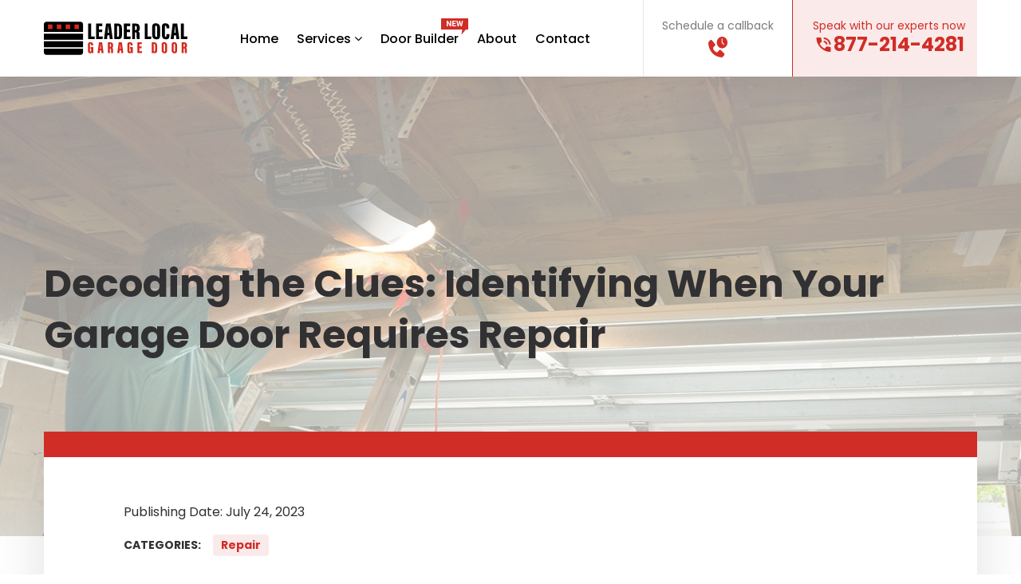

--- FILE ---
content_type: text/html; charset=UTF-8
request_url: https://leaderlocalgaragedoor.com/blog/decoding-the-clues-identifying-when-your-garage-door-requires-repair
body_size: 17530
content:
<!DOCTYPE html>
<html class="wide wow-animation" lang="en">
    <head>
        <base href="https://leaderlocalgaragedoor.com">

        <meta charset="UTF-8">
        <meta name="viewport" content="width=device-width, initial-scale=1, maximum-scale=1, minimum-scale=1">
        <title>Leader Local | Decoding The Clues Identifying When Your Garage Door Requires Repair</title>
                <meta name="keywords" content="garage door repair, garage door opener installation, garage door spring replacement, garage door cable replacement, garage door track repair, commercial garage door repair">    
        <meta name="viewport" content="width=device-width, initial-scale=1.0, maximum-scale=1, user-scalable=0" >
        <meta http-equiv="X-UA-Compatible" content="IE=edge">
                <meta name ="Googlebot" content="Garage Door Repair, Follow" >
        <meta name="YahooSeeker" content="Garage Door Repair, Follow ">
        <meta name="msnbot" content="Garage Door Repair, Follow "> 
        <meta name='robots' content='Garage Door Repair, Follow' >
                <meta name="revisit-after" content="14 days">
        <link rel="canonical" href="https://leaderlocalgaragedoor.com/blog/decoding-the-clues-identifying-when-your-garage-door-requires-repair" >
        <meta property="og:locale" content="en_US" >
        <meta property="og:type" content="website" >
        <meta property="business:contact_data:street_address" content="" >
        <meta property="business:contact_data:locality" content="" >
        <meta property="business:contact_data:country_name" content="United States (US)" >
        <meta property="business:contact_data:website" content="https://leaderlocalgaragedoor.com/" >
        <meta property="business:contact_data:region" content="" >
        <meta property="business:contact_data:email" content="info@leaderlocalgaragedoor.com" >
        <meta property="business:contact_data:phone_number" content="877-214-4281" >  
        <meta property="og:title" content="Leader Local | Decoding The Clues Identifying When Your Garage Door Requires Repair" >
                <meta property="og:url" content="/" >
        <meta property="og:site_name" content="Leader Local Garage Door" >
        <meta name="twitter:card" content="summary" >
                <meta name="twitter:title" content="Leader Local | Decoding The Clues Identifying When Your Garage Door Requires Repair" >
        <meta name="twitter:site" content="@leaderlocalgaragedoor" >
        <meta name="twitter:creator" content="@leaderlocalgaragedoor" >

        <link rel="icon" href="assets/images/favicon.ico" type="image/x-icon">
        <link rel="stylesheet" type="text/css" href='https://fonts.googleapis.com/css?family=Poppins:400,500,700'>
        <link rel="stylesheet" type="text/css" href="assets/css/bootstrap.min.css">
        <link rel="stylesheet" type="text/css" href="assets/css/fonts.min.css">
        <link rel="stylesheet" type="text/css" href="assets/css/style.min.css">
        <link rel="stylesheet" type="text/css" href="assets/css/main-user-panel.css">

        <script src="https://www.google.com/recaptcha/api.js" async defer></script>
        
        <!-- Google Tag Manager -->
        <script>!function(e,t,a,n,g){e[n]=e[n]||[],e[n].push({"gtm.start":(new Date).getTime(),event:"gtm.js"});var m=t.getElementsByTagName(a)[0],r=t.createElement(a);r.async=!0,r.src="https://www.googletagmanager.com/gtm.js?id=GTM-5DPC7Q9",m.parentNode.insertBefore(r,m)}(window,document,"script","dataLayer");</script>
        <!-- End Google Tag Manager -->

        <script type="application/ld+json">
            {
                "@context": "https://schema.org",
                "@type": "LocalBusiness",
                "name": "Leader Local Garage Door",
                "image": "https://leaderlocalgaragedoor.com/assets/images/data-image.png",
                "@id": "https://leaderlocalgaragedoor.com/",
                "url": "https://leaderlocalgaragedoor.com/blog/decoding-the-clues-identifying-when-your-garage-door-requires-repair",
                "telephone": "877-214-4281",
                "address": {
                    "@type": "PostalAddress",
                    "streetAddress": "2335 Natomas Park Dr",
                    "addressLocality": "Sacramento",
                    "addressRegion": "CA",
                    "postalCode": "95833",
                    "addressCountry": "US"
                },
                "geo": {
                    "@type": "GeoCoordinates",
                    "latitude": 38.6051885,
                    "longitude": -121.5047543
                }
            }
        </script><script type="application/ld+json">
        {

        "@context": "https://schema.org",

        "@type": "FAQPage",

        "publisher": {

        "@type": "LocalBusiness",

        "name": "Leader Local Garage Door",

        "logo": {

        "@type": "ImageObject",

        "url": "https://leaderlocalgaragedoor.com/assets/images/logo.svg"

        },

        "contactPoint": {

        "@type": "ContactPoint",

        "telephone": "916-226-3750",

        "contactType": "Customer service"

        },

        "address": {

        "@type": "PostalAddress",

        "streetAddress": "2335 Natomas Park Dr",

        "addressLocality": "Sacramento",

        "addressRegion": "CA",

        "postalCode": "95833",

        "addressCountry": "US"

        }

        },

        "mainEntity": [

        {

        "@type": "Question",

        "name": "How much does garage door repair cost?",

        "acceptedAnswer": {

        "@type": "Answer",

        "text": "Garage door repair can cost will vary based on which garage door company you work with, what needs to be fixed specifically, and what parts are needed. A garage door professional can inspect the problem and provide an estimate on site."

        }

        },

        {

        "@type": "Question",

        "name": "Why is my garage door not opening?",

        "acceptedAnswer": {

        "@type": "Answer",

        "text": "This can be due to a variety of different reasons. Some common reasons include a broken spring, malfunctioning door opener or general wear and tear. If your garage door is not opening properly be sure to double-check that your garage opener is correctly plugged in and try switching out your garage door remote or even keypad batteries to confirm if it is something more serious."

        }

        },

        {

        "@type": "Question",

        "name": "How do I know if my garage door spring is broken?",

        "acceptedAnswer": {

        "@type": "Answer",

        "text": "There are a few signs of a broken garage door spring to look out for. The most obvious signs include your garage door not opening completely, hearing a loud unusual noise from your garage door, and your garage door closing too quickly or in other unusual ways."

        }

        },

        {

        "@type": "Question",

        "name": "What causes a garage door to come off of its track?",

        "acceptedAnswer": {

        "@type": "Answer",

        "text": "When a garage door comes off of the track that means one of the door lift cables is not able to properly wind up, causing it to come undone altogether. A physical impact to the garage door can cause this or it may just naturally happen over time. If the problem keeps occurring it may be due to a unbalanced door or a damaged track and a garage door professional can take care of it."

        }

        },

        {

        "@type": "Question",

        "name": "How much does it cost to install a garage door opener?",

        "acceptedAnswer": {

        "@type": "Answer",

        "text": "Installing a garage door opener can cost anywhere from $300 to $600 on average. The price will vary based on the labor cost of the company you hire along with what parts and garage door opener you are using."

        }

        },

        {

        "@type": "Question",

        "name": "How long do garage doors last?",

        "acceptedAnswer": {

        "@type": "Answer",

        "text": "The average lifespan of a garage door is between 15 and 30 years. A garage door's lifespan can vary based on what type of garage door it is, how often it gets used, and even the climate of your area."

        }

        },

        {

        "@type": "Question",

        "name": "Can a bent garage door be fixed?",

        "acceptedAnswer": {

        "@type": "Answer",

        "text": "If the dent is small you can usually fix it easily using a hammer to adjust the dent back into place. Larger dents may be more complicated and require a professional."

        }

        },

        {

        "@type": "Question",

        "name": "How do I know if my garage door opener is bad?",

        "acceptedAnswer": {

        "@type": "Answer",

        "text": "If you notice anything out of the ordinary such as your garage vibrating, opening and closing quickly, or even making weird noises, this is most likely a sign that you need your garage door opener to be fixed."

        }

        },

        {

        "@type": "Question",

        "name": "How do you fix a garage door that will not close?",

        "acceptedAnswer": {

        "@type": "Answer",

        "text": "If your garage door will not close there are a few things you can do to try to fix it. This includes checking the sensors, making sure your garage door is still on its track, and reading your garage door manual to troubleshoot. If all else fails and you need your garage closed, for the time being, you can manually close it with caution."

        }

        },

        {

        "@type": "Question",

        "name": "Can a cracked garage door be repaired?",

        "acceptedAnswer": {

        "@type": "Answer",

        "text": "Though welding is a possible fix for some garage door types, typically a crack in a garage door can not be fixed and needs to be replaced. While permanent fixes tend to be uncommon, you can patch them temporarily using putty or other similar materials."

        }

        },

        {

        "@type": "Question",

        "name": "Is there maintenance required for garage doors?",

        "acceptedAnswer": {

        "@type": "Answer",

        "text": "In order to get the full lifespan out of your garage door and keep it working correctly, routine maintenance is strongly recommended, ideally twice a year."

        }

        },

        {

        "@type": "Question",

        "name": "How do I know which type of garage door opener to choose?",

        "acceptedAnswer": {

        "@type": "Answer",

        "text": "If you have a standard single or sectional double garage door then a ½ horsepower motor should do the trick as it can easily lift 300 pounds. If you have a larger or heavier garage door you will want to go with a ¾ horsepower opener that can lift over 600lbs. A stronger opener requires less effort and puts less pressure on your motor, giving your garage a break."

        }

        },

        {

        "@type": "Question",

        "name": "Which spring is better to use, extension or torsion?",

        "acceptedAnswer": {

        "@type": "Answer",

        "text": "Torsion springs are the best option to go with as they last longer and are much stronger than extension springs, but they are more expensive. If you are on a budget extension springs are a good option, though they will need to be replaced much quicker."

        }

        },

        {

        "@type": "Question",

        "name": "What causes a garage door to buckle?",

        "acceptedAnswer": {

        "@type": "Answer",

        "text": "If your garage door is buckling it is probably due to an issue with your tracks. When garage door tracks are not aligned as they should be it can lead to annoying buckling and even take your entire door off its tracks. If you do notice your garage door buckling it is best to limit its use and contact a professional garage door company as soon as possible to avoid damage."

        }

        },

        {

        "@type": "Question",

        "name": "Why is insulation important for a garage door?",

        "acceptedAnswer": {

        "@type": "Answer",

        "text": "A properly insulated garage door is important because it aids in keeping your door protected. A garage door with proper insulation will regulate the temperature of your garage which can save you money on your energy bills and keep your garage safe from the outside temperature."

        }

        },

        {

        "@type": "Question",

        "name": "How long does it take to install a new garage door?",

        "acceptedAnswer": {

        "@type": "Answer",

        "text": "Installing a new garage door can take anywhere from three to six hours. The time it takes depends on what type of garage you are getting and if you are able to use any existing hardware or structure from your prior garage door. A garage door professional will be able to give you a more accurate estimate based on your specific needs."

        }

        },

        {

        "@type": "Question",

        "name": "What is typically done during a garage door tune-up?",

        "acceptedAnswer": {

        "@type": "Answer",

        "text": "During a routine tune-up, a garage door professional will perform a detailed visual inspection of your garage door system. They will be looking for any signs of damage or repair needs as well as listening for any unusual and concerning noises. Tune-ups are important because it allows you to catch any issues before they become worse and cause serious damage."

        }

        }

        ],

        "url": "https://leaderlocalgaragedoor.com/faq"

        }
        </script><style>
    p+p{
        margin: 0;
    }
    *+p{
        margin: 0;
    }
    .banner-section{
        padding-bottom: 100px;
        padding-top: 228px;
        height: unset;
    }
    .section-blog{
        background: #FFFFFF;
        box-shadow: 0px 4px 64px rgba(137, 137, 137, 0.25);
        margin-top: 89px;
    }
    .block-blog{
        padding: 0 100px 90px;
    }
    .title-blog{
        font-size: 32px;
        line-height: 40px;
        font-weight: 700;
        margin-bottom: 5px;
    }
    .text-blog{
        margin-bottom: 47px;
        color: #636366;
    }
    @media (min-width: 993px){
        .same-height{
            height: 480px;
        }
    }
    @media (max-width: 767px){
        .block-blog{
            padding: 30px 24px 50px;
        }
        .title-blog{
            font-size: 60px;
            line-height: 72px;
        }
        .text-blog{
            margin-bottom: 30px;
        }
    }
    @media (max-width: 576px){
        .banner-section {
            background-image:linear-gradient(rgba(255, 255, 255, 0.6) 0%, rgba(255, 255, 255, 0.6) 498px, rgba(255, 255, 255, 0) 498px), url('assets/images/background-header.jpg');
        }
    }
    .red-block {
        height: 32px;
        background-color: #D12D27;
        margin-bottom: 56px;
    }
    @media (max-width: 576px){
        .red-block{
            height: 24px;
            margin-bottom: 0;
        }
    }
    .blog-date{
        font-size: 16px;
        margin-bottom: 30px;
    }
    .blog-image{
        border-radius: 10px;
    }
    .blog-image img{
        width: 100%;
        max-height: 700px;
        border-radius: 10px;
    }
    .blog-content{
        width: calc(100% - 200px);
        margin: -150px auto 100px;
        padding: 80px 100px 50px;
        background: #FFFFFF;
        border-radius: 10px;
        line-height: 0;
        position: relative;
    }
    .blog-date{
        font-size: 16px;
        margin-bottom: 15px;
    }
    .blog-date img{
        margin-left: 8px;
        vertical-align: text-top;
    }
    .blog-main-title{
        font-size: 42px;
        line-height: 60px;
        font-weight: 700;
    }
    .blog-main-text{
        font-size: 16px;
        line-height: 30px;
        font-weight: 500;
    }
    .blog-subtitle{
        font-size: 24px;
        line-height: 33px;
        font-weight: 700;
    }
    .blog-sub-text{
        font-size: 16px;
        line-height: 30px;
        white-space: pre-line;
    }
    .blog-sub-image{
        border-radius: 10px;
    }
    .blog-main-text{
        margin-top: 25px;
    }
    .blog-main-text + .blog-subtitle, .blog-sub-text + .blog-subtitle, .blog-subtitle + .blog-subtitle{
        margin-top: 45px;
    }
    .blog-sub-image + .blog-subtitle{
        margin-top: 70px;
    }
    .blog-subtitle + .blog-sub-text{
        margin-top: 25px;
    }
    .blog-sub-text + .blog-sub-text, .blog-main-text + .blog-sub-text{
        margin-top :30px;
    }
    .blog-sub-image + .blog-sub-text{
        margin-top: 70px;
    }
    .blog-main-text + .blog-sub-image, .blog-subtitle + .blog-sub-image, .blog-sub-text + .blog-sub-image, .blog-sub-image + .blog-sub-image{
        margin-top: 70px;
    }
    @media (max-width: 1199px){
        .blog-content{
            width: calc(100% - 150px);
            margin: -100px auto 100px;
            padding: 50px 60px 40px;
        }
    }
    @media (max-width: 991px){
        .blog-content{
            width: 100%;
            margin: 50px auto 100px;
            padding: 0;
        }
        .blog-date{
            font-size: 14px;
            margin-bottom: 20px;
        }
        .blog-date img{
            width: 15px;
        }
        .blog-main-title{
            font-size: 26px;
            line-height: 33px;
        }
        .blog-subtitle{
            font-size: 20px;
            line-height: 26px;
        }
        .blog-main-text{
            margin-top: 15px;
        }
        .blog-main-text + .blog-subtitle, .blog-sub-text + .blog-subtitle, .blog-subtitle + .blog-subtitle{
            margin-top: 30px;
        }
        .blog-sub-image + .blog-subtitle{
            margin-top: 50px;
        }
        .blog-subtitle + .blog-sub-text{
            margin-top: 15px;
        }
        .blog-sub-image + .blog-sub-text{
            margin-top: 50px;
        }
        .blog-main-text + .blog-sub-image, .blog-subtitle + .blog-sub-image, .blog-sub-text + .blog-sub-image, .blog-sub-image + .blog-sub-image{
            margin-top: 50px;
        }
    }
    @media (max-width: 575px){
        .banner-section{
            padding-top: 158px;
        }
    }
    .block-blog{
        text-align: center;
    }
    .block-blog *:not(img){
        text-align: left;
    }
</style>
<style>
    .blog-category{
        margin-bottom: 30px;
    }
    .text-category{
        font-size: 14px;
        line-height: 27px;
        font-weight: 600;
        margin-right: 11px;
        text-transform: uppercase;
        display: inline-block;
    }
    .badge-category{
        padding: 4px 10px;
        background: #FAEAE9;
        border-radius: 4px;
        font-size: 14px;
        line-height: 19px;
        font-weight: 600;
        color: #D12D27;
        position: relative;
        cursor: pointer;
        white-space: nowrap;
        display: inline-block;
        margin-bottom: 10px;
    }
    .badge-category:not(:last-child){
        margin-right: 11px;
    }
</style>
</head>
<body class=" internal">
    <!-- Google Tag Manager (noscript) -->
    <noscript><iframe src="https://www.googletagmanager.com/ns.html?id=GTM-5DPC7Q9" height="0" width="0" style="display:none;visibility:hidden"></iframe></noscript>
    <!-- End Google Tag Manager (noscript) -->
    <div class="">
    <header class="section page-header">
        <!--RD Navbar-->
        <div class="rd-navbar-wrap">
            <nav class="rd-navbar rd-navbar-creative rd-navbar-creative-2" data-layout="rd-navbar-fixed" data-sm-layout="rd-navbar-fixed" data-md-layout="rd-navbar-fixed" data-md-device-layout="rd-navbar-fixed" data-lg-layout="rd-navbar-static" data-lg-device-layout="rd-navbar-fixed" data-xl-layout="rd-navbar-static" data-xl-device-layout="rd-navbar-static" data-xxl-layout="rd-navbar-static" data-xxl-device-layout="rd-navbar-static" data-lg-stick-up-offset="50px" data-xl-stick-up-offset="50px" data-xxl-stick-up-offset="50px" data-lg-stick-up="true" data-xl-stick-up="true" data-xxl-stick-up="true" data-lg-auto-height="true" data-xl-auto-height="true" data-xxl-auto-height="true">
                <div class="container">
                    <div class="rd-navbar-main-outer">
                        <div class="rd-navbar-main">
                            <!--RD Navbar Panel-->
                            <div class="rd-navbar-panel">
                                <!--RD Navbar Toggle-->
                                <!--RD Navbar Brand-->
                                <div class="rd-navbar-brand">
                                    <a class="brand" href="https://leaderlocalgaragedoor.com/"><img alt="" class="brand-logo-dark" src="assets/images/logo.svg" width="210" height="40"><img alt="" class="brand-logo-light" src="assets/images/logo-reverse.svg" width="210" height="40"></a>
                                </div>
                            </div>
                            <div class="rd-navbar-nav-wrap">
                                <ul class="rd-navbar-nav">
                                    <li class="rd-nav-item"><a class="rd-nav-link" href="/">Home</a>
                                    </li>
                                    <li class="rd-nav-item">
                                        <a class="rd-nav-link" href="javascript:void(0);">Services&nbsp;<i class="d-none dropdown-arrow fa fa-angle-down"></i></a>
                                        <ul class="rd-menu rd-navbar-dropdown">
                                            <li class="rd-dropdown-item"><a class="rd-dropdown-link" href="garage-door-repair">Garage Door Repair</a>
                                            </li>
                                            <li class="rd-dropdown-item"><a class="rd-dropdown-link" href="garage-door-installation">New Doors</a>
                                            </li>
                                            <li class="rd-dropdown-item"><a class="rd-dropdown-link" href="garage-door-opener-installation">Door Openers</a>
                                            </li>
                                        </ul>
                                    </li>
                                    <li class="position-relative rd-nav-item"><a class="rd-nav-link" href="door-builder">Door Builder<img alt="New Label" class="position-absolute new-label" src="assets/images/new-label.svg"></a>
                                    </li>
                                    <li class="rd-nav-item"><a class="rd-nav-link" href="about-us">About</a>
                                    </li>
                                    <li class="rd-nav-item"><a class="rd-nav-link" href="contact">Contact</a>
                                    </li>
                                </ul>
                            </div>
                            <div class="rd-navbar-elements">
                                <div class="d-none d-sm-block" style="line-height:1;">
                                    <button class="rd-navbar-fixed-element-2 px-2" data-multitoggle=".sidebar-wrap-1">
                                        <span class="d-block contacts-default-text" style="line-height: 1.2;">Schedule a callback</span>
                                        <img alt="Schedule Callback" class="call-back-image" style="width:24px;" src="assets/images/schedule-callback.svg">
                                    </button>
                                </div>
                                <div class="d-lg-none">
                                    <button class="rd-navbar-fixed-element-1 p-0 rd-navbar-toggle" data-rd-navbar-toggle=".rd-navbar-nav-wrap"><span></span></button>
                                </div>
                                <div class="d-none d-lg-block" style="padding-right:15px;background-color: #FAEAE9;border-left-color: #D12D27;">
                                    <div class="d-flex justify-content-between align-items-center">
                                        <div class="contacts-default" style="margin-left:10px;">
                                            <div class="contacts-default-text" style="color: #D12D27;font-size: 14px;line-height: 16px;">Speak with our experts now</div>
                                            <div class="d-flex justify-content-center align-items-center mt-0">
                                                <img alt="" src="assets/images/icon-telephone.svg">
                                                <a style="line-height:1;color: #D12D27 !important;font-size: 24px;line-height: 32px;margin-top: 0;" id="dekstop_phone_9162263750" class="phone-text color-white" href="javascript:void(0);">877-214-4281</a>
                                            </div>
                                        </div>
                                    </div>
                                </div>
                            </div>
                            <!-- <div class="rd-navbar-microsoft">
                                <div class="ms-form">
                                    <p><img alt="" src="assets/images/icon-ms-callback.svg"><span>Get a Call From Our Experts Now</span></p>
                                    <div class="d-flex position-relative">
                                        <div class="position-relative">
                                            <input id="ms-callback" class="phone-mask" type="text" inputmode="tel" placeholder="Enter your phone number" data-constraints="@Required @Length10">
                                        </div>
                                        <button onclick="msCallback()">CALL ME</button>
                                        <img alt="" src="assets/images/icon-ms-phone.svg">
                                    </div>
                                </div>
                                <div class="ms-success d-none">
                                    <img alt="" src="assets/images/icon-ms-check.svg">
                                    <span>THANK YOU!</span>
                                    <p>You can expect a call back within the next minute.</p>
                                    <p>If you miss our call for any reason, please <span onclick="msFormResubmit()">resubmit</span> the contact form again.</p>
                                </div>
                            </div> -->
                            <div class="rd-navbar-microsoft">
                                <p class="text-skip">SKIP THE WAIT</p>
                                <button class="btn-call-me-now" data-multitoggle=".sidebar-wrap-2"><img alt="" src="assets/images/icon-ms-callback.svg"> CALL ME NOW</button>
                            </div>
                        </div>
                    </div>
                    <div class="sidebar-wrap sidebar-wrap-1">
                        <button class="sidebar-close" data-multitoggle=".sidebar-wrap-1" data-multitoggle-blur=".rd-navbar-wrap" data-multitoggle-isolate=""><span></span></button>
                        <div class="sidebar">
                            <form class="rd-schedule-form" action="javascript:void(0);">
                                <div class="before-schedule text-center">
                                    <p class="h3 sidebar-title mb-3">Schedule a callback</p>
                                    <p class="mb-5">Let us know the best time and number to reach you on and we will have a garage door expert call you back at your convenience.</p>
                                    <div class="schedule-form">
                                        <div class="form-group form-wrap">
                                            <div class="form-icon mdi mdi-phone"></div>
                                            <input class="form-input sm-form-input form-control call-now-tried phone-mask schedule-phone" placeholder="Phone Number" type="text" autocomplete="tel" data-constraints="@Required @Length10 @Validation1">
                                        </div>
                                        <div class="form-group form-wrap">
                                            <div class="form-icon mdi mdi-calendar"></div>
                                                                                        <select class="form-input sm-form-input form-control call-now-tried schedule-date" data-constraints="@Required">
                                                <option value="reset" disabled>Pick a date</option>
                                                <option value="2026-01-25" selected>Today</option>
                                                <option value="2026-01-26">Tomorrow</option>
                                                <option value="2026-01-27">Tuesday, January 27</option>
                                                <option value="2026-01-28">Wednesday, January 28</option>
                                                <option value="2026-01-29">Thursday, January 29</option>
                                                <option value="2026-01-30">Friday, January 30</option>
                                            </select>
                                                                                    </div>
                                        <div class="form-group form-wrap">
                                            <div class="form-icon mdi mdi-clock"></div>
                                            <select class="form-input sm-form-input form-control call-now-tried schedule-time" data-constraints="@Required">
                                                <option value="reset" disabled>Pick a call time</option>
                                                <option value="Immediately" class="immediately" selected>Right Now</option>
                                                <option value="08:00 PST">08:00 AM PST</option>
                                                <option value="08:30 PST">08:30 AM PST</option>
                                                <option value="09:00 PST">09:00 AM PST</option>
                                                <option value="09:30 PST">09:30 AM PST</option>
                                                <option value="10:00 PST">10:00 AM PST</option>
                                                <option value="10:30 PST">10:30 AM PST</option>
                                                <option value="11:00 PST">11:00 AM PST</option>
                                                <option value="11:30 PST">11:30 AM PST</option>
                                                <option value="12:00 PST">12:00 PM PST</option>
                                                <option value="12:30 PST">12:30 PM PST</option>
                                                <option value="13:00 PST">01:00 PM PST</option>
                                                <option value="13:30 PST">01:30 PM PST</option>
                                                <option value="14:00 PST">02:00 PM PST</option>
                                                <option value="14:30 PST">02:30 PM PST</option>
                                                <option value="15:00 PST">03:00 PM PST</option>
                                                <option value="15:30 PST">03:30 PM PST</option>
                                                <option value="16:00 PST">04:00 PM PST</option>
                                                <option value="16:30 PST">04:30 PM PST</option>
                                                <option value="17:00 PST">05:00 PM PST</option>
                                                <option value="17:30 PST">05:30 PM PST</option>
                                                <option value="18:00 PST">06:00 PM PST</option>
                                                <option value="18:30 PST">06:30 PM PST</option>
                                                <option value="19:00 PST">07:00 PM PST</option>
                                                <option value="19:30 PST">07:30 PM PST</option>
                                                <option value="20:00 PST">08:00 PM PST</option>
                                                <option value="19:30 PST">08:30 PM PST</option>
                                                <option value="18:00 PST">09:00 PM PST</option>
                                                <option value="18:30 PST">09:30 PM PST</option>
                                                <option value="19:00 PST">10:00 PM PST</option>
                                                <option value="19:30 PST">10:30 PM PST</option>
                                                <option value="20:00 PST">11:00 PM PST</option>
                                            </select>
                                        </div>
                                        <div class="form-group form-wrap">
                                            <button type="submit" class="btn btn-danger border-radius-none btn-block btn-schedule" onclick="scheduleCall(this)">CALL NOW</button>
                                        </div>
                                    </div>
                                </div>
                                <div class="after-schedule text-center d-none">
                                    <p class="h4 sidebar-title mb-4">Your callback is confirmed.</p>
                                    <div class="call-back-lottie mx-auto mb-4"></div>
                                    <p><span class="schedule-success-description"></span></p>
                                </div>
                            </form>
                        </div>
                    </div>
                    <div class="sidebar-wrap sidebar-wrap-2">
                        <button class="sidebar-close" data-multitoggle=".sidebar-wrap-2" data-multitoggle-blur=".rd-navbar-wrap" data-multitoggle-isolate=""><span></span></button>
                        <div class="sidebar">
                            <form class="rd-schedule-form" action="javascript:void(0);">
                                <div class="before-schedule text-center">
                                    <p class="h3 sidebar-title mb-3">Talk to an Expert</p>
                                    <p class="mb-5">Enter your phone number below and get a call from our experts in less than 10 seconds.</p>
                                    <div class="">
                                        <div class="form-group form-wrap">
                                            <div class="form-icon mdi mdi-phone"></div>
                                            <input class="form-input sm-form-input form-control call-now-tried phone-mask schedule-phone callback-phone" placeholder="Phone Number" type="text" autocomplete="tel" data-constraints="@Required @Length10 @Validation1">
                                        </div>
                                        <div class="form-group form-wrap">
                                            <button type="submit" class="btn btn-danger border-radius-none btn-block" style="font-size: 18px;" onclick="callback(this)"><img style="width: unset;" alt="" src="assets/images/icon-ms-callback.svg"> CALL ME NOW</button>
                                        </div>
                                    </div>
                                </div>
                                <div class="after-schedule text-center d-none">
                                    <p class="text-center" style="font-size: 20px;font-weight: 700;">THANK YOU</p>
                                    <div class="call-back-lottie mx-auto mb-4"></div>
                                    <p class="text-center">Your callback is completed. <span class="btn-request-another" style="text-decoration: underline;cursor: pointer;">Request another</span> if you missed our call for any reason.</p>
                                </div>
                            </form>
                        </div>
                    </div>
                </div>
            </nav>
        </div>
    </header><section class="section banner-section" style="background-image: linear-gradient(rgba(255, 255, 255, 0.6) 0%, rgba(255, 255, 255, 0.6) 396px, rgba(255, 255, 255, 1) 396px), url(assets/images/blogs/168663327870.jpeg);">
    <div class="container">
        <h1>Decoding the Clues: Identifying When Your Garage Door Requires Repair
</h1>
        <div class="section-blog">
            <div class="red-block"></div>
            <div class="block-blog">
                <p class="blog-date">Publishing Date: July 24, 2023</p>
                <div class="blog-category">
                    <span class="text-category">Categories:</span>
                    <span class="badge-category" onclick="window.location.href='blog?category=9'">Repair</span>                </div>
                <h2>Decoding the Clues: Identifying When Your Garage Door Requires Repair
</h2>
                <div class="blog-main-text"><p>Your garage door is a crucial home component, providing security, convenience, and protection for your vehicles and belongings. However, like any mechanical system, it is susceptible to wear and tear over time. Recognizing the signs indicating your garage door needs repair is essential to prevent further damage and ensure its smooth operation. In this guide, we will explore the telltale signs that indicate your garage door needs professional attention.</p></div>
                <img alt="" class="blog-sub-image" src="assets/images/blogs/168663328189.jpeg"><h3 class="blog-subtitle"><p>Unusual Noises:</p></h3><div class="blog-sub-text"><p id="isPasted">Your garage door is designed to operate quietly and smoothly, with minimal noise. However, suppose you start hearing unfamiliar or loud sounds during the operation of your garage door. In that case, it is a clear indication that something is amiss. Pay close attention to your garage door's noises, as they can provide valuable clues about the underlying issues.</p><p><br></p><p>Grinding or scraping sounds often suggest that the rollers or <a href="https://leaderlocalgaragedoor.com/ca/garage-door-repair-sacramento-area#track-repair"><u>tracks</u></a> of your garage door are worn out or damaged. Over time, these components can become worn or misaligned, leading to friction and resulting in unpleasant noises. Squeaking or squealing noises might indicate dry or insufficient lubrication on the moving parts of your garage door. Regular maintenance, including applying lubrication to the rollers, hinges, and <a href="https://leaderlocalgaragedoor.com/ca/garage-door-repair-sacramento-area#spring-replacement"><u>springs</u></a>, can help minimize these sounds and keep your garage door running smoothly.</p><p><br></p><p>Rattling or vibrating noises could suggest loose hardware or brackets. When the components of your garage door become loose, they can create vibrations during operation, leading to noticeable rattling sounds. It is important to address loose hardware promptly, as ignoring it can cause further damage and compromise the overall integrity of your garage door system.</p><p><br></p><p>Suppose you hear any strange sounds coming from your garage door. In that case, contacting a professional garage door repair service is a good idea. They have the expertise and tools to identify the source of the noises and perform the necessary repairs to restore your garage door's smooth and quiet operation.</p><p><br></p><p><br></p></div><h3 class="blog-subtitle"><p>Difficulty in Opening or Closing:</p></h3><div class="blog-sub-text"><p id="isPasted">A garage door that operates smoothly and effortlessly is a convenience we often take for granted. However, when you start experiencing difficulties in opening or closing your garage door, it is a sign that repairs are needed. These difficulties can manifest in various ways, such as the door sticking, jerking, or appearing unbalanced during operation.</p><p><br></p><p>Misaligned tracks are a common cause of difficulty in opening or closing garage doors. If the tracks are not properly aligned, the door can get caught or encounter resistance, making it challenging to operate. Damaged or worn-out rollers can also impede the smooth movement of the door along the tracks, resulting in jerky or uneven operation.</p><p>Another possible cause of difficulty in operation is issues with the garage door opener mechanism. Suppose the opener is malfunctioning or has a worn-out motor. In that case, it may struggle to lift or lower the door effectively, leading to delays or uneven movement.</p><p><br></p><p>Attempting to force open or close a malfunctioning garage door can worsen the problem and potentially cause more significant damage. It is always best to seek the assistance of a professional garage door repair service when you encounter difficulties with your door's operation. They will assess the situation, diagnose the underlying issues, and perform the necessary repairs to restore your garage door's smooth and effortless functionality.</p></div><h3 class="blog-subtitle"><p>Sagging or Uneven Movement:</p></h3><div class="blog-sub-text"><p id="isPasted">Another sign that your garage door may require repair is if you notice that it sags or exhibits uneven movement when opening or closing. A garage door that works well should glide effortlessly along its tracks without visible tilting or misalignment.</p><p>Sagging or uneven movement can occur due to various reasons. One common cause is a worn-out or broken spring. The springs play a crucial role in counterbalancing the garage door's weight, allowing it to open and close easily. Over time, springs can weaken or break, causing one side of the door to drop lower than the other. This imbalance can lead to uneven movement, increased strain on other components, and potential safety hazards.</p><p><br></p><p>Misaligned or damaged tracks can also result in a sagging or misaligned garage door. Suppose the tracks are not properly aligned or have incurred damage. In that case, the door may veer off its intended path, leading to an uneven appearance and movement. Additionally, worn-out rollers or hinges can contribute to the door's misalignment and cause it to sag or tilt.</p><p><br></p><p>When you observe sagging or uneven movement in your garage door, it is essential to address the issue promptly. Continuing to operate a misaligned or sagging door can lead to further damage to the tracks, rollers, and other components, making the repairs more extensive and costly.</p><p><br></p><p>Contacting a professional garage door repair service is crucial in such situations. They have the knowledge and expertise to assess the cause of the sagging or uneven movement and implement the necessary repairs. Whether replacing the springs, realigning the tracks, or addressing other underlying issues, the experts will restore your garage door's proper balance and smooth operation.</p><p><br></p><p>By addressing sagging or uneven movement early on, you ensure the safe and efficient operation of your garage door and prevent additional strain on the system. Timely repairs will help extend the lifespan of your garage door, saving you from more significant repair expenses in the future.</p></div><h3 class="blog-subtitle"><p id="isPasted">Unlocking the Secrets: Deciphering the Signs Your Garage Door is Crying Out for Repair</p><p><br></p><p><br></p></h3><div class="blog-sub-text"><p id="isPasted">Recognizing the signs that indicate your garage door requires repair is crucial for maintaining its functionality and preventing further damage. Unusual noises, difficulties opening or closing, and sagging or uneven movement are all indicators that professional assistance is needed.</p><p><br></p><p>By listening for unusual sounds, promptly addressing difficulties in operation, and noting any sagging or misalignment, you can stay proactive in maintaining your garage door&#39;s optimal performance. Contact a reliable garage door repair service to promptly assess and address these issues.</p><p>Consistent maintenance and prompt repairs guarantee the secure and seamless functioning of your garage door and extend its lifespan, granting you convenience and tranquility. Don&#39;t ignore the signs&mdash;take action and keep your garage door in top-notch condition.</p><p><br></p><p>If you find yourself in <a href="https://leaderlocalgaragedoor.com/ca/garage-doors-sacramento-area"><u>Sacramento&nbsp;</u></a>and need professional assistance with your garage door, don&#39;t hesitate to <a href="https://leaderlocalgaragedoor.com/contact"><u>reach out to the skilled team at Leader Local Garage Door</u></a>. Our use of cutting-edge technology and equipment enables us to provide exceptional service to our clients. As a local company, we are committed to serving you in a distinctive and devoted manner.</p></div>            </div>
        </div>
    </div>
</section>
<div class="promotion-bar-outbox">
    <div class="promotion-bar container position-relative">
        <img alt="" class="icon-arrow d-md-none" src="assets/images/icon-arrow-up.svg">
        <img alt="" class="icon-arrow d-none d-md-none" src="assets/images/icon-arrow-down.svg">
        <img alt="" class="image-promotion" src="assets/images/icon-promotion-bar.png">
        <div class="d-flex justify-content-between align-items-center flex-column flex-lg-row">
            <div class="promotion-block-1 d-flex justify-content-between align-items-center">
                <div class="d-flex flex-column justify-content-center align-items-center">
                    <p class="text-multi-save font-bold">MULTI SAVE!</p>
                    <p class="text-2-days-left font-bold text-center">3 DAYS LEFT</p>
                </div>
                <div class="toggle-section text-limit d-flex flex-column justify-content-center align-items-center">
                    <p class="font-bold text-center">LIMITED TIME OFFER</p>
                    <p>End January 28, 2026</p>
                </div>
                <div class="toggle-section d-none align-items-center claim-section">
                    <button class="btn-claim">Claim Your Discount</button>
                    <div class="desktop-call-block d-none d-lg-flex justify-content-between align-items-center call-block">
                        <a class="call-now-block" href='tel:877-214-4281'>Call now<br>mention code</a>
                        <p class="font-bold">FREE20</p>
                    </div>
                    <div class="mobile-call-block d-flex d-lg-none justify-content-between align-items-center call-block">
                        <a class="text-center call-now-block" href='tel:877-214-4281'>CALL NOW</a>
                        <p class="text-center">
                            <span>Mention code</span>
                            <span class="font-bold">FREE20</span>
                        </p>
                    </div>
                </div>
            </div>
            <div class="promotion-block-2 text-center d-flex justify-content-between align-items-center flex-column flex-lg-row">
                <div class="d-flex justify-content-between align-items-center">
                    <div class="d-flex flex-column justify-content-center">
                        <p class="font-bold">FREE</p>
                        <p>Service Call</p>
                    </div>
                    <img alt="" src="assets/images/icon-plus-black.svg">
                    <div class="d-flex flex-column justify-content-center">
                        <p class="font-bold">20% OFF</p>
                        <p>ANY Repair</p>
                    </div>
                </div>
                <div class="d-flex align-items-center claim-section">
                    <button class="btn-claim">Claim Your Discount</button>
                    <div class="desktop-call-block d-none d-lg-flex justify-content-between align-items-center call-block">
                        <a class="call-now-block" href='tel:877-214-4281'>Call now<br>mention code</a>
                        <p class="font-bold">FREE20</p>
                    </div>
                    <div class="mobile-call-block d-flex d-lg-none justify-content-between align-items-center call-block">
                        <a class="call-now-block" href='tel:877-214-4281'>CALL NOW</a>
                        <p class="text-center">
                            <span>Mention code</span>
                            <span class="font-bold">FREE20</span>
                        </p>
                    </div>
                </div>
            </div>
        </div>
    </div>
</div>
<footer class="section footer">
    <div class="container">
        <div class="row row-40">
            <div class="col-md-5 col-xl-6">
                <div class="contact-info mt-0">
                    <a class="brand" href="https://leaderlocalgaragedoor.com/"><img alt="" class="brand-logo-dark" src="assets/images/logo.svg" width="210" height="40"><img alt="" class="brand-logo-light" src="assets/images/logo.svg" width="210" height="40"></a>
                    <div class="xsmall">Lic#1062639</div>
                    <p>4949 Florin Perkins Rd Ste 30<br>
Sacramento, CA 95826</p>
                    <p style="margin-top: 10px;" class="footer-copy-right d-none d-sm-block">© 2026 Leader Local Garage Door</p>
                </div>
            </div>
            <div class="col-md-7 col-xl-6">
                <div class="row mx-0 mx-sm-3">
                    <div class="col-5" style="border-left: 1px solid rgba(34, 34, 38, 0.1);">
                        <ul class="list">
                            <li><a class="footer-service-link" style="font-size:1rem;" href="https://leaderlocalgaragedoor.com/">Home</a></li>
                            <li><a class="footer-service-link" style="font-size:1rem;" href="garage-door-repair">Garage Door Repair</a></li>
                            <li><a class="footer-service-link" style="font-size:1rem;" href="garage-door-installation">New Doors</a></li>
                            <li><a class="footer-service-link" style="font-size:1rem;" href="garage-door-opener-installation">Door Openers</a></li>
                        </ul>
                    </div>
                    <div class="col-7" style="border-left: 1px solid rgba(34, 34, 38, 0.1);">
                        <ul class="list">
                            <li><a class="footer-service-link position-relative" style="font-size:1rem;" href="door-builder">Door Builder<img alt="New Label" class="position-absolute new-label" style="right: -12px;top: -16px;" src="assets/images/new-label.svg"></a></li>
                            <li><a class="footer-service-link" style="font-size:1rem;" href="about-us">About</a></li>
                            <li><a class="footer-service-link" style="font-size:1rem;" href="blog">Blog</a></li>
                            <li><a class="footer-service-link" style="font-size:1rem;" href="contact">Contact</a></li>
                        </ul>
                    </div>
                    <div class="col-12">
                        <p class="footer-copy-right d-sm-none mt-4">© 2026 Leader Local Garage Door</p>
                    </div>
                </div>
            </div>
        </div>
    </div>
</footer>
</div>

<div id="sticky-section" class="sticky-section d-sm-none  text-center" draggable="true">
    <p id="spin" class="d-inline-block mb-0" style="padding: 5px 0 6px;" draggable="true"><label class="spin"></label></p>
    <button class="sticky-close" onclick="closeCallbackPanelMobile()" style="font-size:24px;position:absolute;right:15px;top:0px;"><img alt="" src="assets/images/icon-close.svg"></button>
    <div class="callback-panel-mobile">
        <div class="before-schedule">
            <p class="h3 font-bold font-24 text-center mb-0">Schedule a Callback</p>
            <p class="text-center m-0 mb-2" style="margin-left: -5px !important;">Let us know the best time and number to reach you on and we will have a garage door expert call you back at your convenience.</p>
            <div class="schedule-form sticky-schedule-form">
                <div class="form-group form-wrap">
                    <div class="form-icon mdi mdi-phone"></div>
                    <input type="text" class="form-input form-control phone-mask schedule-phone" inputmode="tel" autocomplete="tel" data-constraints="@Required @Length10 @Validation1" placeholder="Phone Number">
                </div>
                <div class="form-group form-wrap">
                                        <div class="form-icon mdi mdi-calendar"></div>
                    <select class="form-input form-control schedule-date" style="height:unset;line-height:1.33;" data-constraints="@Required">
                        <option value="reset" disabled>Pick a date</option>
                        <option value="2026-01-25" selected>Today</option>
                        <option value="2026-01-26">Tomorrow</option>
                        <option value="2026-01-27">Tuesday, January 27</option>
                        <option value="2026-01-28">Wednesday, January 28</option>
                        <option value="2026-01-29">Thursday, January 29</option>
                        <option value="2026-01-30">Friday, January 30</option>
                    </select>
                                    </div>
                <div class="form-group form-wrap">
                    <div class="form-icon mdi mdi-clock"></div>
                    <select class="form-input form-control schedule-time" style="height:unset;line-height:1.33;" data-constraints="@Required">
                        <option value="reset" disabled>Pick a call time</option>
                        <option value="Immediately" class="immediately" selected>Right Now</option>
                        <option value="08:00 PST">08:00 AM PST</option>
                        <option value="08:30 PST">08:30 AM PST</option>
                        <option value="09:00 PST">09:00 AM PST</option>
                        <option value="09:30 PST">09:30 AM PST</option>
                        <option value="10:00 PST">10:00 AM PST</option>
                        <option value="10:30 PST">10:30 AM PST</option>
                        <option value="11:00 PST">11:00 AM PST</option>
                        <option value="11:30 PST">11:30 AM PST</option>
                        <option value="12:00 PST">12:00 PM PST</option>
                        <option value="12:30 PST">12:30 PM PST</option>
                        <option value="13:00 PST">01:00 PM PST</option>
                        <option value="13:30 PST">01:30 PM PST</option>
                        <option value="14:00 PST">02:00 PM PST</option>
                        <option value="14:30 PST">02:30 PM PST</option>
                        <option value="15:00 PST">03:00 PM PST</option>
                        <option value="15:30 PST">03:30 PM PST</option>
                        <option value="16:00 PST">04:00 PM PST</option>
                        <option value="16:30 PST">04:30 PM PST</option>
                        <option value="17:00 PST">05:00 PM PST</option>
                        <option value="17:30 PST">05:30 PM PST</option>
                        <option value="18:00 PST">06:00 PM PST</option>
                        <option value="18:30 PST">06:30 PM PST</option>
                        <option value="19:00 PST">07:00 PM PST</option>
                        <option value="19:30 PST">07:30 PM PST</option>
                        <option value="20:00 PST">08:00 PM PST</option>
                        <option value="19:30 PST">08:30 PM PST</option>
                        <option value="18:00 PST">09:00 PM PST</option>
                        <option value="18:30 PST">09:30 PM PST</option>
                        <option value="19:00 PST">10:00 PM PST</option>
                        <option value="19:30 PST">10:30 PM PST</option>
                        <option value="20:00 PST">11:00 PM PST</option>
                    </select>
                </div>
                <button class="d-none btn btn-danger btn-rounded form-control btn-schedule" style="font-size:18px;padding: 7px 0px 7px;height:unset;line-height:24px;border-radius:5px;" onclick="scheduleCall(this)">Call Now</button>
            </div>
        </div>
        <div class="after-schedule d-none text-center">
            <p class="h4 sidebar-title mb-4">Your callback is confirmed.</p>
            <div class="call-back-lottie mx-auto mb-4"></div>
            <p><span class="schedule-success-description"></span></p>
        </div>
    </div>
    <div class="d-flex justify-content-between" style="padding-bottom: 16px;position: relative;background: white;">
        <button class="sticky-button" onclick="openCallbackPanelMobile()">Schedule Call</button>
        <a class="btn-danger call-now-tried btn-call-now form-control" style="height: 40px;font-size: 18px;line-height: 24px;font-weight: 700;border-radius: 5px;padding: 7px 0;position: absolute;right: 0;bottom: 16px;transition: .35s all cubic-bezier(.65,.05,.36,1);" href="tel:877-214-4281">Call Now</a>
    </div>
</div>

<script src="assets/js/core.min.js"></script>
<script src="https://unpkg.com/@lottiefiles/lottie-player@0.5.1/dist/lottie-player.js" defer='defer'></script>
<script src='configuration/lottie-web-master/build/player/lottie.min.js'></script>
<script src="https://s3-us-west-2.amazonaws.com/s.cdpn.io/3/jquery.inputmask.bundle.js"></script>
<script src="https://challenges.cloudflare.com/turnstile/v0/api.js" async defer></script>
<script>
    var form_triggered = false;

    const queryString = window.location.search;
    const urlParams = new URLSearchParams(queryString);
    var source = (urlParams.get('utm_source') == null ? '' : urlParams.get('utm_source'));
    var source_link = (source == '' ? '' : '?utm_source=' + source);
</script>
<script src="assets/js/script.js"></script>
<script>
    var scrollFlag = 0;
    document.addEventListener('scroll', function(e) {
        if( /Android|webOS|iPhone|iPad|iPod|BlackBerry|IEMobile|Opera Mini/i.test(navigator.userAgent) ) {
            lastKnownScrollPosition = window.scrollY;
            if(lastKnownScrollPosition < 105){
                scrollFlag = 0
            }
            else{
                if(scrollFlag == 0 && !$('body').hasClass('toggled')){
                    $('body').toggleClass('toggled');
                    $('.icon-arrow').toggleClass('d-none');
                    $('.sticky-section').toggleClass('toggled');
                    $('.promotion-block-1').toggleClass('toggled');
                    $('.promotion-block-2').toggleClass('toggled');
                    $('.image-promotion').toggleClass('toggled');
                    $('.toggle-section').toggleClass('d-flex');
                    $('.toggle-section').toggleClass('d-none');
                    scrollFlag = 1;
                }
            }
        }
    });

    $('.btn-close-promotion-bar').click(function(){
        setTimeout(function(){
            $(".promotion-bar-outbox").addClass("animated");
            $(".promotion-bar-outbox").addClass("slideInUp");
            $('body').css('transition', 'all 1s');
            $('body').removeClass('promotion-opened');
            setTimeout(function(){
                $(".promotion-bar-outbox").addClass("d-none");
                $('body').css('transition', 'none');
                $('body').removeClass('mobile-promotion-opened');
            }, 1000);
        }, 100);
    })

    $('.btn-claim').click(function(){
        $('.btn-claim').html('<i class="far fa-check-circle" style="font-size: 20px;margin-right: 5px;vertical-align: middle;"></i> Discount Claimed!');
        $('.btn-claim').css('pointer-events', 'none');
        var offset = 145;
        var duration = 0;
        if(/Android|webOS|iPhone|iPad|Mac|Macintosh|iPod|BlackBerry|IEMobile|Opera Mini/i.test(navigator.userAgent)) {
            offset = 210;
            duration = 1200;
        }
        $('html, body').animate({
            scrollTop: $('#contact-form').offset().top - offset
        }, duration, function(){
        });
        $('#contact-form .form-section .form-boxed-header').append('<p style="background-color:#F6D5D4;padding:6px 0px;font-size: 14px;margin-top:20px;">Promo code <span style="font-size: 18px;font-weight: 700;">FREE20</span> will automatically applied to your request.</p>');
        $('#promo').val('promo');
    })

    $('.icon-arrow').click(function(){
        $('body').toggleClass('toggled');
        $('.icon-arrow').toggleClass('d-none');
        $('.sticky-section').toggleClass('toggled');
        $('.promotion-block-1').toggleClass('toggled');
        $('.promotion-block-2').toggleClass('toggled');
        $('.image-promotion').toggleClass('toggled');
        $('.toggle-section').toggleClass('d-flex');
        $('.toggle-section').toggleClass('d-none');
    })
    
    if(source != ''){
        window.dataLayer = window.dataLayer || [];
        window.dataLayer.push({
            'event': 'subdomain',
            'formType': 'Call',
            'formPosition': 'All'
        });
    }

    var el = document.getElementById("sticky-section");
    el.addEventListener("touchstart", function(evt){
        if(!$(evt.touches[0].target).is('button') && !$(evt.touches[0].target).is('a') && !$(evt.touches[0].target).is('input') && !$(evt.touches[0].target).is('select') && !$(evt.touches[0].target).is('img')){
            evt.preventDefault();
        }
    }, false);
    
    var el = document.getElementById("spin");
    el.addEventListener("touchstart", handleStart, false);
    el.addEventListener("touchend", handleEnd, false);
    el.addEventListener("touchcancel", handleCancel, false);
    el.addEventListener("touchmove", handleMove, false);
    
    var touchStartY;

    function handleStart(evt) {
        evt.preventDefault();
        
        var touches = evt.changedTouches[0];
        touchStartY = touches.clientY;
        $(".spin").addClass("moving");
        if($(".sticky-section").hasClass("opened")){
            $(".btn-schedule").addClass("d-none");
            if($(".sticky-section .after-schedule").hasClass("d-none")){
                $(".btn-call-now").removeClass("d-none");
            }
            else{
                $(".btn-call-now").addClass("d-none");
            }
            $(".callback-panel-mobile").css("height", "308px");
        }
    }

    function handleMove(evt) {
        evt.preventDefault();

        var touches = evt.changedTouches[0];
        if(!$(".sticky-section").hasClass("opened")){
            $(".callback-panel-mobile").css("height", (touchStartY - touches.clientY) + "px");
        }
        else{
            $(".callback-panel-mobile").css("height", (348 + touchStartY - touches.clientY) + "px");
        }
    }

    function handleEnd(evt) {
        evt.preventDefault();
        
        var touches = evt.changedTouches[0];
        if(!$(".sticky-section").hasClass("opened")){
            if(touchStartY - touches.clientY > 250){
                $(".sticky-section").addClass("opened");
                if($(".sticky-section .after-schedule").hasClass("d-none")){
                    $(".callback-panel-mobile").css("height", "308px");
                    $(".btn-call-now").addClass("btn-schedule").addClass("btn-call-changed").removeClass("btn-call-now");
                    setTimeout(function(){
                        $(".sticky-button").addClass("d-none");
                        $(".btn-call-changed").addClass("d-none").removeClass("btn-schedule");
                        $(".btn-schedule").removeClass("d-none");
                        $(".callback-panel-mobile").css("height", "348px");
                    }, 500);
                }
                else{
                    $(".callback-panel-mobile").css("height", "348px");
                    $(".btn-call-now").addClass("d-none");
                    $(".sticky-button").addClass("d-none");
                }
            }
            else{
                $(".callback-panel-mobile").css("height", "0px");
            }
        }
        else{
            if(touches.clientY - touchStartY > 250){
                $(".callback-panel-mobile").css("height", "0px");
                $(".sticky-section").removeClass("opened");
                if($(".sticky-section .after-schedule").hasClass("d-none")){
                    $(".btn-schedule").addClass("d-none");
                    $(".btn-call-changed").addClass("btn-schedule").removeClass("d-none");
                    $(".sticky-button").removeClass("d-none");
                    setTimeout(function(){
                        $(".btn-call-changed").removeClass("btn-call-changed").removeClass("btn-schedule").addClass("btn-call-now");
                    }, 10);
                }
                else{
                    $(".btn-call-changed").addClass("btn-call-now").removeClass("btn-call-changed");
                    $(".btn-call-now").removeClass("d-none");
                    $(".sticky-button").removeClass("d-none");
                }
            }
            else{
                $(".callback-panel-mobile").css("height", "348px");
                $(".btn-schedule").removeClass("d-none");
                $(".btn-call-now").addClass("d-none");
            }
        }
        $(".spin").removeClass("moving");
    }

    function handleCancel(evt) {
        evt.preventDefault();
        
        if(!$(".sticky-section").hasClass("opened")){
            $(".callback-panel-mobile").css("height", "0px");
        }
        else{
            $(".callback-panel-mobile").css("height", "348px");
            $(".btn-schedule").removeClass("d-none");
            $(".btn-call-now").addClass("d-none");
        }
        $(".spin").removeClass("moving");
    }

    function openCallbackPanelMobile(){
        $(".sticky-section").addClass("opened");
        $(".callback-panel-mobile").css("transition", ".35s all cubic-bezier(.65,.05,.36,1)");
        if($(".sticky-section .after-schedule").hasClass("d-none")){
            $(".callback-panel-mobile").css("height", "308px");
            $(".btn-call-now").addClass("btn-schedule").addClass("btn-call-changed").removeClass("btn-call-now");
            setTimeout(function(){
                $(".sticky-button").addClass("d-none");
                $(".btn-call-changed").addClass("d-none").removeClass("btn-schedule");
                $(".btn-schedule").removeClass("d-none");
                $(".callback-panel-mobile").css("transition", "none");
                $(".callback-panel-mobile").css("height", "348px");
            }, 500);
        }
        else{
            $(".callback-panel-mobile").css("height", "348px");
            $(".sticky-button").addClass("d-none");
            $(".btn-call-now").addClass("d-none")
            setTimeout(function(){
                $(".callback-panel-mobile").css("transition", "none");
            }, 500);
        }
    }

    function closeCallbackPanelMobile(){
        $(".sticky-section").removeClass("opened");
        $(".callback-panel-mobile").css("transition", ".35s all cubic-bezier(.65,.05,.36,1)");
        $(".callback-panel-mobile").css("height", "0");
        if($(".sticky-section .after-schedule").hasClass("d-none")){
            $(".btn-schedule").addClass("d-none");
            $(".btn-call-changed").addClass("btn-schedule").removeClass("d-none");
            $(".sticky-button").removeClass("d-none");
            setTimeout(function(){
                $(".btn-call-changed").removeClass("btn-call-changed").removeClass("btn-schedule").addClass("btn-call-now");
            }, 10);
            setTimeout(function(){
                $(".callback-panel-mobile").css("transition", "none");
            }, 500);
        }
        else{
            $(".btn-call-changed").removeClass("btn-call-changed").addClass("btn-call-now");
            $(".btn-call-now").removeClass("d-none");
            $(".sticky-button").removeClass("d-none");
            setTimeout(function(){
                $(".callback-panel-mobile").css("transition", "none");
            }, 500);
        }
    }

    $(window).click(function(event){
        if(!$(event.target).hasClass("sticky-button") && !$(event.target).hasClass("btn-schedule") && !$(event.target).hasClass("schedule-phone") && !$(event.target).hasClass("schedule-date") && !$(event.target).hasClass("schedule-time") && !$(event.target).hasClass("btn-call-now") && $("#sticky-section").hasClass("opened") && /Android|webOS|iPhone|iPad|Mac|Macintosh|iPod|BlackBerry|IEMobile|Opera Mini/i.test(navigator.userAgent)){
            closeCallbackPanelMobile();
        }
    });

    $(document).ready(function(){
        // Init Flatpickr (with .js-flatpickr class)
        jQuery('.js-flatpickr:not(.js-flatpickr-enabled)').each((index, element) => {
            let el = jQuery(element);

            // Add .js-flatpickr-enabled class to tag it as activated
            el.addClass('js-flatpickr-enabled');

            // Init it
            flatpickr(el, {});
        });

        (function($) {
        $.fn.inputFilter = function(inputFilter) {
            return this.on("input keydown keyup mousedown mouseup select contextmenu drop", function() {
            if (inputFilter(this.value)) {
                this.oldValue = this.value;
                this.oldSelectionStart = this.selectionStart;
                this.oldSelectionEnd = this.selectionEnd;
            } else if (this.hasOwnProperty("oldValue")) {
                this.value = this.oldValue;
                this.setSelectionRange(this.oldSelectionStart, this.oldSelectionEnd);
            } else {
                this.value = "";
            }
            });
        };
        }(jQuery));

        $(".text-digit").inputFilter(function(value) {
            return /^\d{0,10}$/.test(value);
        });

        $(".phone-mask").inputmask({"mask": "(999) 999-9999"});
        $(".phone-mask").keydown(function(eve){
            if((eve.keyCode == 49 || eve.keyCode == 97) && $(this).val() == ''){
                eve.preventDefault();
            }
        });
    });
    
    $(window).on('load', function (){
        if(window.location.hash != ''){
            setTimeout(function(){
                hash = window.location.hash;
                var offset = 125;
                if(source == 'google' || source == 'microsoft'){
                    offset = 211;
                }
                if(/Android|webOS|iPhone|iPad|iPod|BlackBerry|IEMobile|Opera Mini/i.test(navigator.userAgent)) {
                    offset = 74;
                    if(source == 'google' || source == 'microsoft'){
                        offset = 134;
                    }
                }
                $('html, body').animate({
                    scrollTop: $(hash).offset().top - offset
                }, 0, function(){
                });
                // removeHash();
            }, 100);
        }
    })
    $("a").on('click', function(event) {
        // Make sure this.hash has a value before overriding default behavior
        if (this.hash !== "" && $(this.hash).offset()) {
            // Prevent default anchor click behavior
            event.preventDefault();

            // Store hash
            var hash = this.hash;

            // Using jQuery's animate() method to add smooth page scroll
            // The optional number (800) specifies the number of milliseconds it takes to scroll to the specified area
            var offset = 145;
            var duration = 0;
            if(/Android|webOS|iPhone|iPad|Mac|Macintosh|iPod|BlackBerry|IEMobile|Opera Mini/i.test(navigator.userAgent)) {
                offset = 85;
                duration = 1200;
            }
            $('html, body').animate({
                scrollTop: $(hash).offset().top - offset
            }, duration, function(){
                
            });
        } // End if
    });

    function isValidated(elements) {
        let results, errors = 0;

        if (elements.length) {
            for (let j = 0; j < elements.length; j++) {

                let $input = $(elements[j]);
                if ((results = $input.regula('validate')).length) {
                    for (let k = 0; k < results.length; k++) {
                        errors++;
                        $input.siblings(".form-validation").text(results[k].message).parent().addClass("has-error");
                    }
                } else {
                    $input.siblings(".form-validation").text("").parent().removeClass("has-error")
                }
            }

            return errors === 0;
        }
        return true;
    }
    
    // Schedule Callback
    var callback_triggerd = false;
    function scheduleCall(ele){
        if(!isValidated($(ele).closest('.schedule-form').find("[data-constraints]"))){
            return ;
        }
        lottie.loadAnimation({
            container: $(ele).closest('.before-schedule').next().find('.call-back-lottie')[0], // the dom element that will contain the animation
            renderer: 'svg',
            loop: false,
            autoplay: true,
            path: 'assets/lottie/call-back.json'
        });
        
        /*google tag*/
        var event_name = (source == '' || source == 'gmb') ? 'callback_successful' : (source == 'google' ? 'callback_successful_google' : 'callback_successful_microsoft');
        if(callback_triggerd == false){
            window.dataLayer = window.dataLayer || [];
            window.dataLayer.push({
                'event': event_name,
                'formType': 'Call',
                'formPosition': 'All'
            });
            callback_triggerd = true;
        }
        /*google tag*/

        var date = '';
        if($(ele).closest('.schedule-form').find(".schedule-date option:selected").text() == "Today" && $(ele).closest('.schedule-form').find(".schedule-time").val() == "Immediately"){
            date = ' right now.';
            $(".schedule-success-description").text("We will call you right back at " + $(ele).closest('.schedule-form').find(".schedule-phone").val() + ".");
            $.ajax({
                url: 'configuration/call-back.php',
                type: 'post',
                data: {phone_number: $(ele).closest('.schedule-form').find(".schedule-phone").val(), callback_id: 1},
                success: function(response){
                    console.log(response);
                }
            });
        }
        else{
            if($(ele).closest('.schedule-form').find(".schedule-date option:selected").text() == "Tomorrow" || $(ele).closest('.schedule-form').find(".schedule-date option:selected").text() == "Today"){
                $(".schedule-success-description").text("We will call you at " + $(ele).closest('.schedule-form').find(".schedule-phone").val() + " " + $(ele).closest('.schedule-form').find(".schedule-date option:selected").text() + " at " + $(ele).closest('.schedule-form').find(".schedule-time option:selected").text() + ".");
                date = ' ' + $(ele).closest('.schedule-form').find(".schedule-date option:selected").text() + " at " + $(ele).closest('.schedule-form').find(".schedule-time option:selected").text() + ".";
            }
            else{
                $(".schedule-success-description").text("We will call you at " + $(ele).closest('.schedule-form').find(".schedule-phone").val() + " on " + $(ele).closest('.schedule-form').find(".schedule-date option:selected").text() + " at " + $(ele).closest('.schedule-form').find(".schedule-time option:selected").text() + ".");
                date = ' on ' + $(ele).closest('.schedule-form').find(".schedule-date option:selected").text() + " at " + $(ele).closest('.schedule-form').find(".schedule-time option:selected").text() + ".";
            }
            $.ajax({
                url: 'configuration/schedule-call.php',
                type: 'post',
                data: {phone: $(ele).closest('.schedule-form').find(".schedule-phone").val(), date: $(ele).closest('.schedule-form').find(".schedule-date").val(), time: $(ele).closest('.schedule-form').find(".schedule-time").val()},
                success: function(response){
                }
            });
        }

        $.ajax({
            url: 'configuration/send-callback-sms.php',
            type: 'post',
            data: {phone: $(ele).closest('.schedule-form').find(".schedule-phone").val(), date: date, source: source},
            success: function(response){
                
            }
        })

        $(ele).closest('.schedule-form').parent().addClass("d-none");
        $(ele).closest('.schedule-form').parent().next().removeClass("d-none");
    }
    function callback(){
        if(!isValidated($('.sidebar-wrap-2').find("[data-constraints]"))){
            return ;
        }

        $('.sidebar-wrap-2 .before-schedule').addClass('d-none');
        $('.sidebar-wrap-2 .after-schedule').removeClass('d-none');

        lottie.loadAnimation({
            container: $('.sidebar-wrap-2').find('.call-back-lottie')[0], // the dom element that will contain the animation
            renderer: 'svg',
            loop: false,
            autoplay: true,
            path: 'assets/lottie/call-back.json'
        });

        $.ajax({
            url: 'configuration/call-back.php',
            type: 'post',
            data: {phone_number: $('.callback-phone').val(), callback_id: 1},
            success: function(response){
                
            }
        });

        /*google tag*/
        var event_name = 'callback_successful_microsoft';
        if(callback_triggerd == false){
            window.dataLayer = window.dataLayer || [];
            window.dataLayer.push({
                'event': event_name,
                'formType': 'Call',
                'formPosition': 'All'
            });
            callback_triggerd = true;
        }
        /*google tag*/
    }
    $('.btn-request-another').click(function(){
        $('.callback-phone').val('');
        $('.sidebar-wrap-2 .before-schedule').removeClass('d-none');
        $('.sidebar-wrap-2 .after-schedule').addClass('d-none');
    })

    // Callback sidebar datetime
    $(".schedule-form").each(function(){
        //$(this).find(".schedule-date").change();
        //$(this).find(".schedule-time").val("Immediately").change();

        var date_tokens = $(this).find(".schedule-date option:nth-child(2)").val().split('-');
        var date = new Date(date_tokens[1] + "/" + date_tokens[2] + "/" + date_tokens[0] + " " + $(this).find(".schedule-time option:last-child").val());
        var current_time = new Date();
        if(date < current_time){
            $(this).find(".schedule-date option:nth-child(2)").remove();
            $(this).find(".schedule-time option:eq(1)").remove();
            $(this).find(".schedule-time option:first-child").attr("selected", true);
            $(this).find(".btn-schedule").text("Schedule");
        }
        else{
            $(this).find(".schedule-time option").each(function(){
                if($(this).val() != "reset" && $(this).val() != "Immediately"){
                    var date = new Date(date_tokens[1] + "/" + date_tokens[2] + "/" + date_tokens[0] + " " + $(this).val());
                    if(date < current_time){
                        $(this).remove();
                    }
                }
            });
        }
    })

    $(".schedule-date").change(function(){
        if($(this).closest('.schedule-form').find(".schedule-date option:selected").text() == "Today" && $(this).closest('.schedule-form').find(".schedule-time").val() == "Immediately"){
            $(this).closest('.schedule-form').find(".btn-schedule").text("Call Now");
        }
        else{
            $(this).closest('.schedule-form').find(".btn-schedule").text("Schedule");
        }

        if($(this).closest('.schedule-form').find(".schedule-date option:selected").text() == "Today"){
            $('<option value="Immediately" class="immediately" selected>Right Now</option>').insertAfter($(this).closest('.schedule-form').find(".schedule-time option:first-child"));
            $(this).closest('.schedule-form').find(".schedule-time").val("Immediately").change();

            var date_tokens = $(this).closest('.schedule-form').find(".schedule-date").val().split('-');
            $(this).closest('.schedule-form').find(".schedule-time option").each(function(){
                if($(this).val() != "reset" && $(this).val() != "Immediately"){
                    var date = new Date(date_tokens[1] + "/" + date_tokens[2] + "/" + date_tokens[0] + " " + $(this).val());
                    var current_time = new Date();
                    if(date < current_time){
                        $(this).remove();
                    }
                }
            });
        }
        else{
            var html = '\
                <option value="reset" disabled>Pick a call time</option>\
                <option value="08:00 PST">08:00 AM PST</option>\
                <option value="08:30 PST">08:30 AM PST</option>\
                <option value="09:00 PST">09:00 AM PST</option>\
                <option value="09:30 PST">09:30 AM PST</option>\
                <option value="10:00 PST">10:00 AM PST</option>\
                <option value="10:30 PST">10:30 AM PST</option>\
                <option value="11:00 PST">11:00 AM PST</option>\
                <option value="11:30 PST">11:30 AM PST</option>\
                <option value="12:00 PST">12:00 PM PST</option>\
                <option value="12:30 PST">12:30 PM PST</option>\
                <option value="13:00 PST">01:00 PM PST</option>\
                <option value="13:30 PST">01:30 PM PST</option>\
                <option value="14:00 PST">02:00 PM PST</option>\
                <option value="14:30 PST">02:30 PM PST</option>\
                <option value="15:00 PST">03:00 PM PST</option>\
                <option value="15:30 PST">03:30 PM PST</option>\
                <option value="16:00 PST">04:00 PM PST</option>\
                <option value="16:30 PST">04:30 PM PST</option>\
                <option value="17:00 PST">05:00 PM PST</option>\
                <option value="17:30 PST">05:30 PM PST</option>\
                <option value="18:00 PST">06:00 PM PST</option>\
                <option value="18:30 PST">06:30 PM PST</option>\
                <option value="19:00 PST">07:00 PM PST</option>\
                <option value="19:30 PST">07:30 PM PST</option>\
                <option value="20:00 PST">08:00 PM PST</option>\
                <option value="19:30 PST">08:30 PM PST</option>\
                <option value="18:00 PST">09:00 PM PST</option>\
                <option value="18:30 PST">09:30 PM PST</option>\
                <option value="19:00 PST">10:00 PM PST</option>\
                <option value="19:30 PST">10:30 PM PST</option>\
                <option value="20:00 PST">11:00 PM PST</option>\
                ';
            $(this).closest('.schedule-form').find(".schedule-time").html(html);
            $(this).closest('.schedule-form').find(".schedule-time").val("reset").change();
        }
    });

    $(".schedule-time").change(function(){
        if($(this).closest('.schedule-form').find(".schedule-date option:selected").text() == "Today" && $(this).closest('.schedule-form').find(".schedule-time").val() == "Immediately"){
            $(this).closest('.schedule-form').find(".btn-schedule").text("CALL NOW");
        }
        else{
            $(this).closest('.schedule-form').find(".btn-schedule").text("SCHEDULE");
        }
    });

    var click_to_call_triggered = false;
    $('.btn-call-now').click(function(){
        /*google tag*/
        var event_name = (source == '' || source == 'gmb') ? 'click_to_call_successful' : (source == 'google' ? 'click_to_call_successful_google' : 'click_to_call_successful_microsoft');
        if(click_to_call_triggered == false){
            window.dataLayer = window.dataLayer || [];
            window.dataLayer.push({
                'event': event_name,
                'formType': 'Call',
                'formPosition': 'All'
            });
            click_to_call_triggered = true;
        }
        /*google tag*/
    })

    $('.schedule-phone').change(function(){
        if(isNaN($(this).val()[1])){
            $(this).removeClass("focus");
        }
        else{
            $(this).addClass("focus");
        }
    });

    $('.schedule-date').change(function(){
        $(this).addClass("focus");
    });

    $('.schedule-time').change(function(){
        if($(this).val() != null){
            $(this).addClass("focus");
        }
        else{
            $(this).removeClass("focus");
        }
    });

    // Manage Redirect by Ip
    function getCookie(cname) {
        var name = cname + "=";
        var decodedCookie = decodeURIComponent(document.cookie);
        var ca = decodedCookie.split(';');
        for(var i = 0; i <ca.length; i++) {
            var c = ca[i];
            while (c.charAt(0) == ' ') {
                c = c.substring(1);
            }
            if (c.indexOf(name) == 0) {
                return c.substring(name.length, c.length);
            }
        }
        return "";
    }
    
    if(window.location.pathname == "/leaderlocalgaragedoor/" || window.location.pathname == "/" || window.location.pathname == "" || window.location.pathname.indexOf("garage-door") != -1){
        if(/Android|webOS|iPhone|iPad|Mac|Macintosh|iPod|BlackBerry|IEMobile|Opera Mini/i.test(navigator.userAgent) && "no" == "yes"){
            if(getCookie('getlocationredirect') == 'yes'){
                redirectByLocation();
            }
            else if(getCookie('getlocationredirect') != 'no'){
                //$(".use-location-alert").removeClass("d-none");
            }
        }

        setTimeout(function (){
            $(".use-location-alert").removeClass("animated");
            $(".use-location-alert").removeClass("slideInDown");
            setTimeout(function(){
                $(".use-location-alert").addClass("animated");
                $(".use-location-alert").addClass("slideInUp");
                setTimeout(function(){
                    $(".use-location-alert").addClass("d-none");
                }, 1000);
            }, 100);
        }, 20000);

        function closeAlert(){
            var now = new Date();
            var time = now.getTime();
            var expireTime = time + 1000*3600*24*3;
            now.setTime(expireTime);
            document.cookie = 'getlocationredirect=no;expires=' + now.toUTCString() + ';path=/';+

            $(".use-location-alert").removeClass("animated");
            $(".use-location-alert").removeClass("slideInDown");
            setTimeout(function(){
                $(".use-location-alert").addClass("animated");
                $(".use-location-alert").addClass("fadeOut");
                setTimeout(function(){
                    $(".use-location-alert").addClass("d-none");
                }, 1000);
            }, 100);
        }

        function redirectByLocation(){
            var now = new Date();
            var time = now.getTime();
            var expireTime = time + 1000*3600*24*365;
            now.setTime(expireTime);
            document.cookie = 'getlocationredirect=yes;expires=' + now.toUTCString() + ';path=/';

            $(".use-location-alert").removeClass("animated");
            $(".use-location-alert").removeClass("slideInDown");
            setTimeout(function(){
                $(".use-location-alert").addClass("animated");
                $(".use-location-alert").addClass("fadeOut");
                setTimeout(function(){
                    $(".use-location-alert").addClass("d-none");
                }, 1000);
            }, 100);

            var islocation = 0;
            if(islocation){
                //location.href = '//garage-doors-/';
            }

            if(navigator.geolocation) {
                navigator.geolocation.getCurrentPosition(function success(position){
                    const latitude  = position.coords.latitude;
                    const longitude = position.coords.longitude;

                    fetch("https://maps.googleapis.com/maps/api/geocode/json?latlng=" + latitude + "," + longitude + "&sensor=true&key=AIzaSyC2mP2b-Cts6TGez_rlEegOjJxmO0JDmWg")
                    .then(function(response){
                        return response.json();
                    })
                    .then(function(json){
                        json.results.forEach(function(object){
                            if(object["types"].includes("street_address")){
                                object.address_components.forEach(function(address_component){
                                    if(address_component["types"].includes("postal_code")){
                                        $.ajax({
                                            url: 'configuration/get-redirect-by-zipcode.php',
                                            type: 'post',
                                            data: {zipcode: address_component.long_name},
                                            success: function(response){
                                                if(response != ''){
                                                    if(window.location.pathname != "/" + response){
                                                        location.href = response + '';
                                                    }
                                                }
                                            }
                                        })
                                    }
                                });
                            }
                        })
                    });
                }, function error(){

                });
            }
        }
    }
    
    $('input[name="address"]').keydown(function(){
        $(this).parent().find('.zipcode-group').removeClass('d-none');
    })
</script><script>
    if(/Android|webOS|iPhone|iPad|Mac|Macintosh|iPod|BlackBerry|IEMobile|Opera Mini/i.test(navigator.userAgent)){
        $('.banner-section').css('background-image', 'linear-gradient(rgba(255, 255, 255, 0.6) 0%, rgba(255, 255, 255, 0.6) 576px, rgba(255, 255, 255, 1) 576px), url(assets/images/blogs/168663327870.jpeg')
    }
</script>
</body>
</html>

--- FILE ---
content_type: text/css
request_url: https://leaderlocalgaragedoor.com/assets/css/main-user-panel.css
body_size: 4616
content:
html{
    scroll-behavior: smooth;
}
body{
    font-family: "Poppins" !important;
}
body.ad-page{
    background-color: #F6D5D4;
}
body.ad-page > div{
    background-color: white;
}
.ie-panel {
    display: none;
    background: #212121;
    padding: 10px 0;
    box-shadow: 3px 3px 5px 0 rgba(0, 0, 0, .3);
    clear: both;
    text-align: center;
    position: relative;
    z-index: 1;
}
html.ie-10 .ie-panel,
html.lt-ie-10 .ie-panel {
    display: block;
}
.phone-text{
    font-size: 26px;
}
.call-back-lottie{
    width: 30%;
}
.before-schedule .form-control[readonly]{
    background: white;
}
section:not(.bg-100) .rd-mailform{
    box-shadow: 0px 4px 64px rgba(137, 137, 137, 0.25);

}
.grecaptcha-badge{
    display: none !important;
}
#ui-to-top{
    display: none !important;
}
.form-success-lottie{
    width: 30%;
}
.rd-dropdown-item.active .rd-dropdown-link{
    font-weight: bold;
}
.rd-mailform .mdi-message{
    top: 22px;
}
.rd-mailform textarea{
    height: unset;
}
.rd-mailform{
    width: 100%;
}
.rd-mailform .success-message-section{
    margin-top:150px;
    margin-bottom:125px;
}
.schedule-label{
    position: absolute;
    top: 1px;
    left: 66px;
    font-size: 12px;
    color: #b1b1b1
}
ul.list.list-marked-1 li{
    margin-top:10px;
}
.service-page-description{
    margin-bottom: 0 !important;
}
.service-page-description h2{
    font-size: 1.5rem;
}
.service-page-description h3{
    font-size: 1.2rem;
}
.service-page-description p, .service-page-description ul li{
    font-size: 1rem;
}
footer .brand-logo-dark, footer .brand-logo-light{
    width: 180px;
}
.first-section{
    padding-top:56px;
}
@media (min-width: 1200px){
    .dropdown-arrow{
        display: inline-block !important;
        font-weight: 700;
    }
}
@media (max-width: 1199px){
    .first-section{
        padding-top:86px;
    }
    footer{
        padding-bottom: 140px !important;
    }
    footer .brand-logo-dark, footer .brand-logo-light{
        width: 140px;
    }
    footer .row-40 > *{
        margin-bottom: 15px;
    }
    .call-back-image{
        width: 22px;
    }
    .btn-float-call-now, .btn-float-call-now:focus, .btn-float-call-now:hover{
        width: calc(100vw - 30px);
        margin: 15px 15px 20px 15px;
        padding: 11px !important;
        background: #D12D27;
        color: white;
        font-size: 1.1rem;
        display: block;
        border-radius: .7rem;
        font-weight: 700;
    }
    .rd-navbar-fixed [class*='rd-navbar-fixed-element']{
        border-left: 1px solid rgba(34, 34, 38, 0.1);
        height: 56px;
        top: 0px;
    }
    .contacts-default-text{
        font-size:11px;
        line-height: 1 !important;
    }
    .contacts-default-text + *{
        margin-top: 0px;
    }
}

@media (max-width: 1199px) and (min-width: 576px){
    .quote-1 .quote-text{
        font-size: 0.9rem;
    }
}

@media (max-width: 991px) and (min-width: 768px){
    .quote-1{
        padding: 12px;
    }
    .quote-1 .quote-text{
        margin: 10px 0px !important;
    }
    .quote-1 .quote-text{
        font-size: 0.7rem;
    }
    .quote-1 .quote-cite{
        font-size: .6rem;
    }
}
.information-panel p{
    font-size: 16px;
    line-height: 24px;
    margin-top: 8px;
}
@media (max-width: 576px){
    .information-panel{
        display: flex;
        margin-bottom: 10px;
        align-items: center;
        padding: 18px 56px;
    }
    .information-panel p{
        font-size: 14px;
        margin-top: 0px;
    }
    .information-panel img{
        height: unset;
        width: 40px;
    }
}
.banner-section{
    background-repeat: no-repeat;
    background-image: linear-gradient(rgba(255, 255, 255, 0.6) 0%, rgba(255, 255, 255, 0.6) 100%), url('../images/background-header.jpg');
    background-size: 100vw 604px;
    height: 604px;
}
@media (max-width: 576px){
    .banner-section{
        height: 576px;
        background-size: 1250px;
        background-position-x: -640px;
        background-position-y: 0px;
    }
}
.essential-block{
    margin-top: 80px;
    margin-bottom: 45px;
    padding:36px 70px 60px 70px;
    background: #FFFFFF;
    box-shadow: 0px 10px 40px rgba(0, 0, 0, 0.08);
    font-weight: 400;
}
.essential-block ul, .essential-block p{
    font-size: 18px;
}
.essential-block h2{
    margin: 24px 0px;
}
.essential-block p{
    margin-top: 45px;
}
@media (max-width: 576px){
    .essential-block{
        margin-top: 56px;
        padding:36px 22px;
    }
    .essential-block h2{
        margin: 28px 0px;
    }
    .essential-block p{
        margin-top: 28px;
    }
    .essential-title{
        font-size: calc(100vw / 375 * 20)
    }
    .service-items{
        margin-bottom: 30px;
    }
}
.same-height + .service-items{
    margin-top: 80px;
}
.service-item{
    background: #FFFFFF;
    box-shadow: 0px 10px 40px rgba(0, 0, 0, 0.08);
    padding: 40px 70px;
}
.service-item:not(:last-child){
    margin-bottom: 20px;
}
.service-item h2{
    font-size: 24px;
    font-weight: bold;
}
@media (max-width: 576px){
    .same-height + .service-items{
        margin-top: 56px;
    }
    .service-item{
        padding: 30px 24px;
    }
    .service-item h2{
        font-size: 18px;
    }
}
#form{
    padding-top: 60px;
    padding-bottom: 120px;
}
@media (max-width: 576px){
    #form{
        padding: 32px 0px;
    }
}
@media (max-width: 576px){
    h1, .h1 {
        font-size: 32px;
    }
    h2, .h2 {
        font-size: 22px;
    }
    .big{
        font-size: 18px;
    }
}
.btn-to-rd-mailform{
    line-height: 24px;
    padding:20px 50px;
    font-size:18px;
}
@media (max-width: 576px){
    .btn-to-rd-mailform{
        line-height: 1.33;
        text-transform: uppercase;
        padding:12px 20px;
        font-size:16px;
    }
}
.sm-form-label:not(.focus)~.form-input{
    background: white;
}
.new-label{
    top: -16px;
    right: -12px;
}
@media (max-width: 576px){
    .new-label{
        top: 0px;
        right: 130px;
    }
}
.icon-slider em{
    font-size:28px;
    line-height: 40px;
    font-weight:700;
    color:#313134;
    display:block;
    margin:auto;
    font-style: normal;
}
.icon-slider img{
    width: 75% !important;
}
.icon-slider .d-flex{
    width: 70%;
    margin: auto;
}
@media (max-width: 576px){
    .icon-slider em{
        font-size:18px;
        line-height: 26px;
    }
    .icon-slider .d-flex{
        width: 100%;
    }
}
.sticky-section{
    position: fixed;
    bottom: 0;
    left: 0;
    width: 100%;
    padding: 0px 15px 0px 15px;
    box-shadow: 0 4px 30px 0 rgba(0, 0, 0, 0.25);
    background-color: #ffffff;
    border-top-left-radius: 24px;
    border-top-right-radius: 24px;
    z-index: 9999;
}
.sticky-section .form-group{
    margin-bottom: 10px;
}
.sticky-section .spin{
    width: 60px;
    height: 6px;
    border-radius: 6px;
    background-color: rgba(3, 19, 35, .1);
}
.sticky-section .sticky-button, .sticky-section .sticky-button:focus,
.btn-call-now, .btn-call-now:focus{
    width: calc(50% - 8px);
    height: 40px;
    font-size: 18px;
    font-weight: 700;
    border-radius: 5px;
    padding: 7px 0;
}
.sticky-button{
    background-color: #f7f7f7;
    color: #4e4e4e;
}
.btn-call-now{
    background-color: #D12D27;
    color: white;
}
.callback-panel-mobile{
    height: 0;
}
.callback-panel-mobile .close{
    font-size:30px;
    line-height:1;
    position:absolute;
    top: 8px;
    right: 30px;
}
.callback-panel-mobile .after-schedule{
    padding-top: 27px;
}
.spin.moving{
    width: 100px;
}
.sticky-button.disabled{
    background-color: rgba(3, 19, 35, .1) !important;
    pointer-events: none;
}
.sticky-close{
    display: none;
}
.opened .sticky-close{
    display: inline-block;
}
.schedule-phone:not(.focus):not(:focus), .schedule-date:not(.focus):not(:focus), .schedule-time:not(.focus):not(:focus){
    background: #f7f7f7;
}

/* For Ad page */
.ad-page:not(.internal) .rd-navbar-nav-wrap{
    display: none;
}
.ad-page:not(.internal) .thumbnail-price{
    display: none;
}
.ad-page:not(.internal) .section-what-we-offer .thumbnail-boxed .thumbnail-body{
    padding-bottom: 40px;
}
@media (max-width: 575px){
    .ad-page:not(.internal) .section-what-we-offer .thumbnail-boxed .thumbnail-body{
        padding-bottom: 0px;
    }
}
.ad-button{
    display: none;
    width: 175px;
    height: 56px;
    position: fixed;
    top: 0px;
    right: 0;
    z-index: 1080;
    font-size: 18px;
    font-weight: 700;
    color: white;
    background: var(--danger);
    text-align: center;
    padding: 15px 0;
}
.ad-page .ad-button{
    display: inline-block;

}
.ad-page:not(.internal) .rd-navbar-toggle{
    display: none;
}
.ad-page:not(.internal) footer .row .col-xl-6:nth-child(2) ul{
    display: none;
}
.rd-mailform{
    color: black;
}
.rd-navbar-microsoft{
    width: 369px;
    height: 66px;
    padding: 8px 5px 8px 13px;
    border: 1px solid #E8E8E9;
    display: none;
}
.ms-page .rd-navbar-creative.rd-navbar-static .rd-navbar-elements{
    display: none;
}
.ms-page .rd-navbar-microsoft{
    display: flex;
}
.rd-navbar-microsoft .ms-form p{
    font-size: 17px;
    font-weight: 700;
    line-height: 1;
    color: black;
    text-transform: uppercase;
    margin-bottom: 10px;
}
.rd-navbar-microsoft .ms-form p img{
    width: 23px;
    margin-right: 10px;
}
.rd-navbar-microsoft .ms-form p span{
    vertical-align: middle;
}
.rd-navbar-microsoft .ms-form > div input{
    width: 220px;
    height: 34px;
    background: white;
    border: 1px solid #E0E0E0;
    border-radius: 0;
    margin-right: 10px;
    padding: 0 20px 0 43px;
    font-size: 14px;
    color: black;
}
.rd-navbar-microsoft .ms-form > div input:placeholder-shown{
    background: #F7F7F7;
}
.rd-navbar-microsoft .ms-form .form-validation{
    line-height: 1;
    top: 0;
}
.rd-navbar-microsoft .ms-form > div button{
    width: 130px;
    height: 34px;
    background: #D12D27;
    color: white;
    font-size: 14px;
    font-weight: 700;
}
.rd-navbar-microsoft .ms-form > div img{
    position: absolute;
    top: 7px;
    left: 8px;
}
.rd-navbar-microsoft .ms-form > div > div::before{
    content: '';
    width: 1px;
    height: 26px;
    position: absolute;
    top: 4px;
    left: 34px;
    background: rgba(0,0,0,.1);
}
.rd-navbar-microsoft .ms-success{
    /* display: flex; */
}
.rd-navbar-microsoft .ms-success img{
    width: 24px;
}
.rd-navbar-microsoft .ms-success span:nth-child(2){
    font-size: 18px;
    font-weight: 700;
    line-height: 1;
    color: black;
    margin: 0;
    margin-bottom: 6px;
}
.rd-navbar-microsoft .ms-success p:nth-child(3){
    font-size: 14px;
    font-weight: 700;
    line-height: 1;
    color: black;
    margin: 0;
    margin-bottom: 5px;
}
.rd-navbar-microsoft .ms-success p:nth-child(4){
    font-size: 12px;
    font-weight: 400;
    line-height: 1;
    color: black;
    margin: 0;
}
.rd-navbar-microsoft .ms-success p span{
    text-decoration: underline;
    cursor: pointer;
}
.btn.disabled{
    pointer-events: none;
}
@media (max-width: 991px){
    .ms-page .rd-navbar-microsoft{
        display: none;
    }
}

/* Section Map */
.section-map{
    display: flex;
    justify-content: center;
    align-items: center;
}
.block-cities, #map{
    height: 500px;
}
.block-cities{
    width: calc((100% - 1200px) / 2 + 1200px * 5 / 12 + 12px);
    padding-top: 29px;
    padding-left: calc((100% - 1200px) / 2);
    padding-right: 80px;
    background-color: #F5F5F7;
    color: #313134;
}
.title-map{
    font-size: 22px;
    font-weight: 700;
    line-height: 30px;
    margin-bottom: 20px;
    text-transform: uppercase;
}
.panel-cities{
    max-height: 376px;
    overflow-y: auto;
    padding-right: 16px;
}
.panel-cities::-webkit-scrollbar{
    width: 4px;
    background: transparent;
}
.panel-cities::-webkit-scrollbar-thumb {
    background-color: #ADADB2;
    border-radius: 2px;
}
.panel-city{
    margin-bottom: 24px;
}
.panel-city a{
    font-weight: 400;
}
.panel-city a:hover, .panel-city a:active{
    color: var(--accent-1);
}
.icon-location{
    margin-right: 10px;
    width: 20px;
}
.panel-cities.area{
    display: grid;
    grid-template-columns: 47% 47%;
    grid-column-gap: 6%;
    width: calc(100% + 30px);
}
/* .panel-city.area:nth-child(2){
    justify-content: end !important;
} */
.panel-city.area a{
    font-size: 14px;
    line-height: 19px;
    font-weight: 400;
}
#map{
    width: calc((100% - 1200px) / 2 + 1200px * 7 / 12 - 12px);
}
@media (max-width: 1199px){
    .block-cities{
        width: calc((100% - 960px) / 2 + 960px * 5 / 12 + 12px);
        padding-left: calc((100% - 960px) / 2);
        padding-right: 40px;
    }
    #map{
        width: calc((100% - 960px) / 2 + 960px * 7 / 12 - 12px);
    }
    .panel-cities.area{
        width: calc(100% + 30px);
        font-size: 12px;
    }
}
@media (max-width: 991px){
    .section-map{
        display: block;
    }
    .block-cities, #map{
        width: 100%;
    }
    .block-cities{
        height: unset;
        padding-left: 15px;
        padding-right: 15px;
        padding-bottom: 20px;
    }
    .title-map{
        font-size: 18px;
        line-height: 24px;
    }
    .panel-cities{
        display: block !important;
        max-height: unset;
        padding-right: 0;
    }
    .panel-cities.area{
        width: 100%;
        font-size: 12px;
    }
    .icon-location{
        margin-right: 12px;
    }
    .panel-city.area .icon-location{
        margin-right: 6px;
    }
    .panel-city.area a{
        font-size: 16px;
        line-height: 22px;
    }
}

.rd-navbar-creative.rd-navbar-static .rd-navbar-brand img{
    min-height: 96px;
}
.rd-navbar-creative.rd-navbar-static .rd-navbar-elements>*, .rd-navbar-creative.rd-navbar-static.rd-navbar--is-stuck .rd-navbar-elements>*{
    padding: 24px 15px;
}
.rd-navbar-static .rd-nav-item.active{
    border-bottom: 2px solid #D12D27;
}
.rd-navbar-static .rd-nav-item.active .rd-nav-link{
    border-bottom: none;
}

footer{
    border-top: 1px solid rgba(34, 34, 38, 0.1);
}
footer a{
    color: #313134;
}
.footer-service{
    color: #636366;
    font-weight: 400;
}
.xsmall{
    color: #636366;
}
.footer-copy-right{
    color: #636366;
    margin-top: 50px;
}
.form-label{
    color: #ADADB2;
}
@media (min-width: 992px){
    .form-boxed {
        padding: 56px 70px;
    }
}
.btn{
    font-family: "Poppins" !important;
}
.rd-mailform{
    background-image:linear-gradient(rgba(255, 255, 255, 0.6) 0%, rgba(255, 255, 255, 0.6) 100%), url('../images/bg-form.png');
    background-repeat: no-repeat;
    background-size: contain;
}
h1+.big{
    margin-top: 24px;
}
.big{
    font-size: 20px;
    line-height: 28px;
}
h1{
    font-size: 48px;
    line-height: 64px;
}
@media (max-width: 575px){
    .big{
        font-size: 18px;
        line-height: 26px;
    }
    h1{
        font-size: 32px;
        line-height: 40px;
    }
}

#contact-form{
    border-top: 2px solid #D12D27;
}

.owl-carousel .owl-dot span{
    width: 48px;
    height: 4px;
    border-radius: 2px;
    background-color: #ADADB2;
}
.owl-carousel .owl-dot.active span, .owl-carousel .owl-dot:hover span{
    background-color: #D12D27;
    width: 96px;
}
@media (max-width: 575px){
    .owl-carousel .owl-dot span{
        width: 32px;
    }
    .owl-carousel .owl-dot.active span, .owl-carousel .owl-dot:hover span{
        width: 64px;
    }
}

.panel-city{
    border-bottom: 1px solid rgba(34, 34, 38, 0.1);
    margin-bottom: 16px;
    padding-bottom: 8px;
}


.promotion-bar-outbox{
    width: 100%;
    height: 87px;
    position: fixed;
    top: 0;
    left: 0;
    background: #F6D5D4;
    border-bottom: 1px solid #D12D27;
    z-index: 11;
    display: none;
}
body{
    padding-top: 0;
}
body.promotion-opened{
    padding-top: 87px;
}
body.promotion-opened .rd-navbar-static.rd-navbar--is-clone, body.promotion-opened .rd-navbar-static.rd-navbar--is-stuck{
    top: 87px;
}
.ad-page .promotion-bar-outbox{
    display: block;
}
.btn-close-promotion-bar{
    width: 18px;
    position: absolute;
    top: 10px;
    right: 10px;
    cursor: pointer;
}
.promotion-bar{
    padding-left: 120px;
}
.promotion-bar, .promotion-bar div{
    height: 100%;
}
.promotion-bar p, .promotion-bar a{
    margin: 0;
    color: #313134;
}
.promotion-bar .image-promotion{
    position: absolute;
    bottom: 0px;
    left: 14px;
    width: 60px;
}
.promotion-bar .text-multi-save{
    font-size: 32px;
    line-height: 36px;
    font-weight: 700;
}
.promotion-bar .text-2-days-left{
    font-size: 20px;
    line-height: 28px;
    font-weight: 500;
}
.promotion-bar .text-limit{
    font-size: 16px;
    line-height: 20px;
    margin-left: 24px;
}
.promotion-bar .text-limit p:nth-child(1){
    font-size: 18px;
    line-height: 24px;
    font-weight: 700;
    margin-bottom: 4px;
}
.promotion-bar .text-limit p:nth-child(2){
    font-size: 16px;
    line-height: 24px;
    color: #636366;
}
.promotion-bar > div > div:nth-child(2) > div:nth-child(1) > div:first-child p:first-child,
.promotion-bar > div > div:nth-child(2) > div:nth-child(1) > div:last-child p:first-child{
    font-size: 24px;
    line-height: 40px;
}
.promotion-bar > div > div:nth-child(2) > div:nth-child(1) > div:first-child p:last-child,
.promotion-bar > div > div:nth-child(2) > div:nth-child(1) > div:last-child p:last-child{
    font-size: 20px;
    line-height: 28px;
    font-weight: 500px;
    color: #636366;
}
.promotion-bar > div > div:nth-child(2) > div:nth-child(1) > img{
    margin: 0 15px;
}
.promotion-bar .claim-section{
    margin-left: 54px;
}
.promotion-bar .btn-claim{
    width: 228px;
    height: 50px;
    background-color: #313134;
    color: white;
    font-size: 18px;
    font-weight: 700;
}
.promotion-bar .desktop-call-block a{
    font-size: 16px;
    line-height: 18px;
}
.promotion-bar .desktop-call-block p{
    font-size: 26px;
    line-height: 30px;
    padding: 2px 12px;
    border: 2px dashed #FFFFFF;
    border-radius: 10px;
    margin-left: 15px;
}
.promotion-bar .call-block{
    display: none !important;
}
@media (max-width: 1199px){
    .promotion-bar{
        padding-left: 100px;
    }
    .promotion-bar .text-multi-save{
        font-size: 27px;
    }
    .promotion-bar .text-2-days-left{
        font-size: 21px;
    }
    .promotion-bar .text-limit{
        font-size: 16px;
        margin-left: 15px;
    }
    .promotion-bar > div > div:nth-child(2) > div:nth-child(1) > div:first-child p:first-child,
    .promotion-bar > div > div:nth-child(2) > div:nth-child(1) > div:last-child p:first-child{
        font-size: 26px;
    }
    .promotion-bar > div > div:nth-child(2) > div:nth-child(1) > div:first-child p:last-child,
    .promotion-bar > div > div:nth-child(2) > div:nth-child(1) > div:last-child p:last-child{
        font-size: 22px;
    }
    .promotion-bar > div > div:nth-child(2) > div:nth-child(1) > p{
        font-size: 30px;
        margin: 0 12px 0 8px;
    }
    .promotion-bar .claim-section{
        margin-left: 15px;
    }
    .promotion-bar .desktop-call-block a{
        font-size: 16px;
    }
    .promotion-bar .desktop-call-block p{
        font-size: 26px;
        padding: 2px 12px;
        margin-left: 10px;
    }
}
@media (max-width: 991px){
    body.promotion-opened{
        padding-top: 170px;
        transition: .5s cubic-bezier(.4,0,.2,1);
    }
    body.promotion-opened.toggled{
        padding-top: 63px;
    }
    body.promotion-opened{
        padding-top: 170px;
    }
    .promotion-bar-outbox{
        height: unset;
    }
    .promotion-bar{
        padding: 0 15px;
        overflow: hidden;
    }
    .promotion-bar, .promotion-bar div{
        width: 100%;
        height: unset;
    }
    .promotion-bar .image-promotion{
        bottom: 0;
        left: 27px;
        width: 70px;
        transition: .5s cubic-bezier(.4,0,.2,1);
    }
    .promotion-bar .image-promotion.toggled{
        bottom: -105px;
    }
    .promotion-bar .promotion-block-1{
        padding: 12px 40px 9px 0;
        border-bottom: 1px solid rgba(0, 0, 0, 0.2);
    }
    .promotion-bar .promotion-block-1.toggled{
        border-bottom: 0;
    }
    .promotion-bar .promotion-block-2{
        padding: 9px 0 13px 120px;
        transition: .5s cubic-bezier(.4,0,.2,1);
        height: 106px;
        overflow: hidden;
    }
    .promotion-bar .promotion-block-2.toggled{
        padding: 0;
        height: 0;
        opacity: 0;
        visibility: hidden;
    }
    .promotion-bar .promotion-block-1 > div{
        width: unset;
    }
    .promotion-bar .text-multi-save{
        font-size: 18px;
        line-height: 24px;
    }
    .promotion-bar .text-2-days-left{
        font-size: 16px;
        line-height: 18px;
    }
    .promotion-bar .text-limit{
        font-size: 14px;
        line-height: 20px;
        margin-left: 0;
    }
    .promotion-bar > div > div:nth-child(2) > div:nth-child(1) > div:first-child p:first-child,
    .promotion-bar > div > div:nth-child(2) > div:nth-child(1) > div:last-child p:first-child{
        font-size: 18px;
        line-height: 24px;
    }
    .promotion-bar > div > div:nth-child(2) > div:nth-child(1) > div:first-child p:last-child,
    .promotion-bar > div > div:nth-child(2) > div:nth-child(1) > div:last-child p:last-child{
        font-size: 14px;
        line-height: 16px;
    }
    .promotion-bar > div > div:nth-child(2) > div:nth-child(1) > p{
        font-size: 18px;
        margin: 0 15px 0 8px;
    }
    .promotion-bar .claim-section{
        margin-top: 8px;
        margin-left: 0;
    }
    .promotion-bar .btn-claim{
        width: 100%;
        height: 40px;
    }
    .promotion-bar .mobile-call-block a{
        width: 155px;
        height: 40px;
        padding: 0 10px;
        font-size: 15px;
        font-weight: 500;
        line-height: 40px;
        color: white;
        background-color: black;
    }
    .promotion-bar .mobile-call-block p{
        line-height: 1;
        margin-top: -5px;
    }
    .promotion-bar .mobile-call-block p span:first-child{
        font-size: 12px;
        line-height: 19px;
    }
    .promotion-bar .mobile-call-block p span:last-child{
        font-size: 14px;
        line-height: 16px;
        padding: 0px 6px 0px;
        border: 1px dashed white;
        border-radius: 5px;
    }
    body.mobile-promotion-opened .rd-navbar-wrap .container{
        padding: 0;
    }
    body.mobile-promotion-opened .rd-navbar-fixed .rd-navbar-panel{
        position: static;
    }
    .rd-navbar-wrap{
        height: 0 !important;
    }
    .icon-arrow{
        position: absolute;
        top: 20px;
        right: 15px;
    }
    .ad-page .sticky-section{
        transition: .5s cubic-bezier(.4,0,.2,1);
    }
    .ad-page .sticky-section.toggled{
        bottom: -93px;
    }
    .sticky-section{
        bottom: 0;
    }
    .promotion-bar .toggle-section.claim-section{
        margin-top: 0;
        width: calc(100vw - 180px);
    }
    .promotion-bar .text-multi-save{
        font-size: 18px;
    }
    .promotion-bar .text-2-days-left{
        line-height: 20px;
    }
    .promotion-bar .text-limit p:nth-child(1){
        margin-bottom: 0;
        font-size: 16px;
    }
    .promotion-bar .text-limit p:nth-child(2){
        font-size: 14px;
        line-height: 20px;
    }
    .promotion-bar > div > div:nth-child(2) > div:nth-child(1) > div:first-child p:last-child, .promotion-bar > div > div:nth-child(2) > div:nth-child(1) > div:last-child p:last-child{
        color: unset;
        font-size: 16px;
        line-height: 24px;
    }
    .promotion-bar .promotion-block-2{
        padding-left: 110px;
    }
    .promotion-bar > div > div:nth-child(2) > div:nth-child(1) > img{
        width: 14px;
        margin: 0 10px;
    }
    .promotion-bar .claim-section{
        margin-top: 3px;
    }
    .promotion-bar .btn-claim{
        height: 36px;
    }
    .promotion-bar .promotion-block-1{
        padding-right: 55px;
        padding-top: 8px;
    }
    .promotion-bar .promotion-block-1.toggled{
        padding-right: 25px;
    }
}
@media (max-width: 360px){
    .promotion-block-2{
        padding-left: 100px;
    }
}
.font-bold{
    font-weight: 700;
}
#sticky-section{
    line-height: 26px;
}
#sticky-section input, #sticky-section select{
    line-height: 24px !important;
}
.banner-description{
    font-weight: 500;
}
.schedule-phone{
    height:54px !important;
}
a{
    color: #313134;
}

.service-item > div+p{
    margin-top: 35px;
}
.rd-navbar-fixed [class*=rd-navbar-fixed-element]{
    position: absolute;
}
.service-item > div.d-flex{
    height: 45px;
}

.rd-navbar-microsoft{
    justify-content: space-between;
    align-items: center;
}
.text-skip{
    font-size: 16px;
    font-weight: 800;
}
.btn-call-me-now, .btn-call-me-now:hover, .btn-call-me-now:active{
    width: 222px;
    height: 50px;
    border-radius: 4px;
    font-size: 18px;
    font-weight: 700;
    line-height: 22px;
    margin-top: 0 !important;
    padding: 0;
    background: #D12D27;
    color: white;
    margin-left: 10px;
}

.modal-callback{
    width: 345px;
    min-height: 305px;
    position: absolute;
    top: 140px;
    right: 0;
    padding: 30px 26px;
    background: #FFFFFF;
    box-shadow: 0px 20px 60px rgba(0, 0, 0, 0.15);
    border-radius: 12px;
    visibility: hidden;
    opacity: 0;
    transition: .5s cubic-bezier(.4, 0, .2, 1);
    z-index: 99;
}
.modal-callback.active {
    visibility: visible;
    opacity: 1;
}
.modal-backdrop {
    z-index: 98;
    opacity: .7 !important;
}
.btn-call-close{
    position: absolute;
    top: 20px;
    right: 20px;
    cursor: pointer;
}
#ms-callback{
    width: 100%;
}
.btn-call-me, .btn-call-me:hover, .btn-call-me:active{
    width: 100%;
    height: 40px;
    border-radius: 4px;
    font-size: 16px;
    line-height: 22px;
    margin-top: 15px !important;
    padding: 0;
    background: #D12D27;
    color: white;
}

--- FILE ---
content_type: application/javascript
request_url: https://leaderlocalgaragedoor.com/assets/js/script.js
body_size: 13948
content:
"use strict";
(function () {
	// Global letiables
	let
			userAgent = navigator.userAgent.toLowerCase(),
			initialDate = new Date(),

			$document = $(document),
			$window = $(window),
			$html = $("html"),
			$body = $("body"),

			isDesktop = $html.hasClass("desktop"),
			isIE = userAgent.indexOf("msie") !== -1 ? parseInt(userAgent.split("msie")[1], 10) : userAgent.indexOf("trident") !== -1 ? 11 : userAgent.indexOf("edge") !== -1 ? 12 : false,
			isMobile = /Android|webOS|iPhone|iPad|iPod|BlackBerry|IEMobile|Opera Mini/i.test(navigator.userAgent),
			windowReady = false,
			isNoviBuilder = false,
			livedemo = false,

			plugins = {
				bootstrapTooltip:        $('[data-toggle="tooltip"]'),
				bootstrapModal:          $('.modal'),
				bootstrapTabs:           $('.tabs-custom'),
				customToggle:            $('[data-custom-toggle]'),
				captcha:                 $('.recaptcha'),
				copyrightYear:           $('.copyright-year'),
				checkbox:                $('input[type="checkbox"]'),
				lightGallery:            $('[data-lightgallery="group"]'),
				lightGalleryItem:        $('[data-lightgallery="item"]'),
				lightDynamicGalleryItem: $('[data-lightgallery="dynamic"]'),
				owl:                     $('.owl-carousel'),
				selectFilter:            $("select"),
				preloader:               $('.preloader'),
				rdNavbar:                $('.rd-navbar'),
				rdRange:                 $('.rd-range'),
				rdMailForm:              $('.rd-mailform'),
				rdInputLabel:            $('.form-label'),
				regula:                  $('[data-constraints]'),
				radio:                   $('input[type="radio"]'),
				swiper:                  $('.swiper-container'),
				search:                  $('.rd-search'),
				searchResults:           $('.rd-search-results'),
				wow:                     $('.wow'),
				maps:                    $('.google-map-container'),
				accordion:               $('.accordion'),
				slick:                   $('.slick-slider'),
				stepper:                 $("input[type='number']"),
				calendar:                $(".rd-calendar"),
				vide:                    $( '.vide' ),
				customWaypoints:         $('[data-custom-scroll-to]'),
				multitoggle:             document.querySelectorAll( '[data-multitoggle]' ),
				counter:                 document.querySelectorAll('.counter'),
				countdown:               document.querySelectorAll('.countdown')
			};

	/**
	 * @desc Check the element was been scrolled into the view
	 * @param {object} elem - jQuery object
	 * @return {boolean}
	 */
	function isScrolledIntoView(elem) {
		if (isNoviBuilder) return true;
		return elem.offset().top + elem.outerHeight() >= $window.scrollTop() && elem.offset().top <= $window.scrollTop() + $window.height();
	}

	/**
	 * @desc Calls a function when element has been scrolled into the view
	 * @param {object} element - jQuery object
	 * @param {function} func - init function
	 */
	function lazyInit(element, func) {
		let scrollHandler = function () {
			if ((!element.hasClass('lazy-loaded') && (isScrolledIntoView(element)))) {
				func.call(element);
				element.addClass('lazy-loaded');
			}
		};

		scrollHandler();
		$window.on('scroll', scrollHandler);
	}

	// Initialize scripts that require a loaded window
	$window.on('load', function () {
		// Page loader & Page transition
		if (plugins.preloader.length && !isNoviBuilder) {
			pageTransition({
				target:            document.querySelector('.page'),
				delay:             0,
				duration:          500,
				classIn:           'fadeIn',
				classOut:          'fadeOut',
				classActive:       'animated',
				conditions:        function (event, link) {
					return link && !/(\#|javascript:void\(0\)|callto:|tel:|mailto:|:\/\/)/.test(link) && !event.currentTarget.hasAttribute('data-lightgallery');
				},
				onTransitionStart: function (options) {
					setTimeout(function () {
						plugins.preloader.removeClass('loaded');
					}, options.duration * .75);
				},
				onReady:           function () {
					plugins.preloader.addClass('loaded');
					windowReady = true;
				}
			});
		}

		// Counter
		if (plugins.counter) {
			for (let i = 0; i < plugins.counter.length; i++) {
				let
						node = plugins.counter[i],
						counter = aCounter({
							node:     node,
							duration: node.getAttribute('data-duration') || 1000
						}),
						scrollHandler = (function () {
							if (Util.inViewport(this) && !this.classList.contains('animated-first')) {
								this.counter.run();
								this.classList.add('animated-first');
							}
						}).bind(node),
						blurHandler = (function () {
							this.counter.params.to = parseInt(this.textContent, 10);
							this.counter.run();
						}).bind(node);

				if (isNoviBuilder) {
					node.counter.run();
					node.addEventListener('blur', blurHandler);
				} else {
					scrollHandler();
					window.addEventListener('scroll', scrollHandler);
				}
			}
		}
	});

	// Initialize scripts that require a finished document
	$(function () {
		isNoviBuilder = window.xMode;
        regula.custom({
            name: "Length10",
            defaultMessage: "Phone number required 10 digits",
            validator: function() {
                return !isNaN(this.value[this.value.length - 1]);
            }
        });
        regula.custom({
            name: "Validation1",
            defaultMessage: "Phone number is incorrect",
            validator: function() {
                return this.value[1] != '1';
            }
        });
        regula.custom({
            name: "Length5",
            defaultMessage: "5 digits",
            validator: function() {
                return this.value.length == 5;
            }
        });
        regula.custom({
            name: "NoLink",
            defaultMessage: "Field can't include link or email",
            validator: function() {
                return !/\b(?:(?:https?|ftp):\/\/|www\.)[-a-z0-9+&@#\/%?=~_|!:,.;]*[-a-z0-9+&@#\/%=~_|]/.test(this.value) && !/(([^<>()[\]\\.,;:\s@\"]+(\.[^<>()[\]\\.,;:\s@\"]+)*)|(\".+\"))@((\[[0-9]{1,3}\.[0-9]{1,3}\.[0-9]{1,3}\.[0-9]{1,3}\])|(([a-zA-Z\-0-9]+\.)+[a-zA-Z]{2,}))/.test(this.value);
            }
        });
		/**
		 * Wrapper to eliminate json errors
		 * @param {string} str - JSON string
		 * @returns {object} - parsed or empty object
		 */
		function parseJSON ( str ) {
			try {
				if ( str )  return JSON.parse( str );
				else return {};
			} catch ( error ) {
				console.warn( error );
				return {};
			}
		}

		/**
		 * @desc Sets the actual previous index based on the position of the slide in the markup. Should be the most recent action.
		 * @param {object} swiper - swiper instance
		 */
		function setRealPrevious(swiper) {
			let element = swiper.$wrapperEl[0].children[swiper.activeIndex];
			swiper.realPrevious = Array.prototype.indexOf.call(element.parentNode.children, element);
		}

		/**
		 * @desc Sets slides background images from attribute 'data-slide-bg'
		 * @param {object} swiper - swiper instance
		 */
		function setBackgrounds(swiper) {
			let swipersBg = swiper.el.querySelectorAll('[data-slide-bg]');

			for (let i = 0; i < swipersBg.length; i++) {
				let swiperBg = swipersBg[i];
				swiperBg.style.backgroundImage = 'url(' + swiperBg.getAttribute('data-slide-bg') + ')';
			}
		}

		/**
		 * @desc Animate captions on active slides
		 * @param {object} swiper - swiper instance
		 */
		function initCaptionAnimate(swiper) {
			let
					animate = function (caption) {
						return function () {
							let duration;
							if (duration = caption.getAttribute('data-caption-duration')) caption.style.animationDuration = duration + 'ms';
							caption.classList.remove('not-animated');
							caption.classList.add(caption.getAttribute('data-caption-animate'));
							caption.classList.add('animated');
						};
					},
					initializeAnimation = function (captions) {
						for (let i = 0; i < captions.length; i++) {
							let caption = captions[i];
							caption.classList.remove('animated');
							caption.classList.remove(caption.getAttribute('data-caption-animate'));
							caption.classList.add('not-animated');
						}
					},
					finalizeAnimation = function (captions) {
						for (let i = 0; i < captions.length; i++) {
							let caption = captions[i];
							if (caption.getAttribute('data-caption-delay')) {
								setTimeout(animate(caption), Number(caption.getAttribute('data-caption-delay')));
							} else {
								animate(caption)();
							}
						}
					};

			// Caption parameters
			swiper.params.caption = {
				animationEvent: 'slideChangeTransitionEnd'
			};

			initializeAnimation(swiper.$wrapperEl[0].querySelectorAll('[data-caption-animate]'));
			finalizeAnimation(swiper.$wrapperEl[0].children[swiper.activeIndex].querySelectorAll('[data-caption-animate]'));

			if (swiper.params.caption.animationEvent === 'slideChangeTransitionEnd') {
				swiper.on(swiper.params.caption.animationEvent, function () {
					initializeAnimation(swiper.$wrapperEl[0].children[swiper.previousIndex].querySelectorAll('[data-caption-animate]'));
					finalizeAnimation(swiper.$wrapperEl[0].children[swiper.activeIndex].querySelectorAll('[data-caption-animate]'));
				});
			} else {
				swiper.on('slideChangeTransitionEnd', function () {
					initializeAnimation(swiper.$wrapperEl[0].children[swiper.previousIndex].querySelectorAll('[data-caption-animate]'));
				});

				swiper.on(swiper.params.caption.animationEvent, function () {
					finalizeAnimation(swiper.$wrapperEl[0].children[swiper.activeIndex].querySelectorAll('[data-caption-animate]'));
				});
			}
		}

		/**
		 * @desc Create live search results
		 * @param {object} options
		 */
		function liveSearch(options, handler) {
			$('#' + options.live).removeClass('cleared').html();
			options.current++;
			options.spin.addClass('loading');
			$.get(handler, {
				s:          decodeURI(options.term),
				liveSearch: options.live,
				dataType:   "html",
				liveCount:  options.liveCount,
				filter:     options.filter,
				template:   options.template
			}, function (data) {
				options.processed++;
				let live = $('#' + options.live);
				if ((options.processed === options.current) && !live.hasClass('cleared')) {
					live.find('> #search-results').removeClass('active');
					live.html(data);
					setTimeout(function () {
						live.find('> #search-results').addClass('active');
					}, 50);
				}
				options.spin.parents('.rd-search').find('.input-group-addon').removeClass('loading');
			})
		}

		/**
		 * @desc Attach form validation to elements
		 * @param {object} elements - jQuery object
		 */
		function attachFormValidator(elements) {
			// Custom validator - phone number
			regula.custom({
				name:           'PhoneNumber',
				defaultMessage: 'Invalid phone number format',
				validator:      function () {
					if (this.value === '') return true;
					else return /^(\+\d)?[0-9\-\(\) ]{5,}$/i.test(this.value);
				}
			});

			for (let i = 0; i < elements.length; i++) {
				let o = $(elements[i]), v;
				o.addClass("form-control-has-validation").after("<span class='form-validation'></span>");
				v = o.parent().find(".form-validation");
				if (v.is(":last-child")) o.addClass("form-control-last-child");
			}

			elements.on('input change propertychange blur', function (e) {
				let $this = $(this), results;

				if (e.type !== "blur") if (!$this.parent().hasClass("has-error")) return;
				if ($this.parents('.rd-mailform').hasClass('success')) return;

				if ((results = $this.regula('validate')).length) {
					for (let i = 0; i < results.length; i++) {
						$this.siblings(".form-validation").text(results[i].message).parent().addClass("has-error");
					}
				} else {
					$this.siblings(".form-validation").text("").parent().removeClass("has-error")
				}
			}).regula('bind');

			let regularConstraintsMessages = [
				{
					type:       regula.Constraint.Required,
					newMessage: "This field is required"
				},
				{
					type:       regula.Constraint.Email,
					newMessage: "The email is not a valid email."
				},
				{
					type:       regula.Constraint.Numeric,
					newMessage: "Only numbers are required"
				},
				{
					type:       regula.Constraint.Selected,
					newMessage: "Please choose an option."
				}
			];


			for (let i = 0; i < regularConstraintsMessages.length; i++) {
				let regularConstraint = regularConstraintsMessages[i];

				regula.override({
					constraintType: regularConstraint.type,
					defaultMessage: regularConstraint.newMessage
				});
			}
		}

		/**
		 * @desc Check if all elements pass validation
		 * @param {object} elements - object of items for validation
		 * @param {object} captcha - captcha object for validation
		 * @return {boolean}
		 */
		function isValidated(elements, captcha) {
			let results, errors = 0;

			if (elements.length) {
				for (let j = 0; j < elements.length; j++) {

					let $input = $(elements[j]);
					if ((results = $input.regula('validate')).length) {
						for (let k = 0; k < results.length; k++) {
							errors++;
							$input.siblings(".form-validation").text(results[k].message).parent().addClass("has-error");
						}
					} else {
						$input.siblings(".form-validation").text("").parent().removeClass("has-error")
					}
				}

				if (captcha) {
					if (captcha.length) {
						return validateReCaptcha(captcha) && errors === 0
					}
				}

				return errors === 0;
			}
			return true;
		}

		/**
		 * @desc Validate google reCaptcha
		 * @param {object} captcha - captcha object for validation
		 * @return {boolean}
		 */
		function validateReCaptcha(captcha) {
			let captchaToken = captcha.find('.g-recaptcha-response').val();

			if (captchaToken.length === 0) {
				captcha
				.siblings('.form-validation')
				.html('Please, prove that you are not robot.')
				.addClass('active');
				captcha
				.closest('.form-wrap')
				.addClass('has-error');

				captcha.on('propertychange', function () {
					let $this = $(this),
							captchaToken = $this.find('.g-recaptcha-response').val();

					if (captchaToken.length > 0) {
						$this
						.closest('.form-wrap')
						.removeClass('has-error');
						$this
						.siblings('.form-validation')
						.removeClass('active')
						.html('');
						$this.off('propertychange');
					}
				});

				return false;
			}

			return true;
		}

		/**
		 * @desc Initialize Google reCaptcha
		 */
		window.onloadCaptchaCallback = function () {
			for (let i = 0; i < plugins.captcha.length; i++) {
				let
						$captcha = $(plugins.captcha[i]),
						resizeHandler = (function () {
							let
									frame = this.querySelector('iframe'),
									inner = this.firstElementChild,
									inner2 = inner.firstElementChild,
									containerRect = null,
									frameRect = null,
									scale = null;

							inner2.style.transform = '';
							inner.style.height = 'auto';
							inner.style.width = 'auto';

							containerRect = this.getBoundingClientRect();
							frameRect = frame.getBoundingClientRect();
							scale = containerRect.width / frameRect.width;

							if (scale < 1) {
								inner2.style.transform = 'scale(' + scale + ')';
								inner.style.height = (frameRect.height * scale) + 'px';
								inner.style.width = (frameRect.width * scale) + 'px';
							}
						}).bind(plugins.captcha[i]);

				grecaptcha.render(
						$captcha.attr('id'),
						{
							sitekey:  $captcha.attr('data-sitekey'),
							size:     $captcha.attr('data-size') ? $captcha.attr('data-size') : 'normal',
							theme:    $captcha.attr('data-theme') ? $captcha.attr('data-theme') : 'light',
							callback: function () {
								$('.recaptcha').trigger('propertychange');
							}
						}
				);

				$captcha.after("<span class='form-validation'></span>");

				if (plugins.captcha[i].hasAttribute('data-auto-size')) {
					resizeHandler();
					window.addEventListener('resize', resizeHandler);
				}
			}
		};

		/**
		 * @desc Initialize Bootstrap tooltip with required placement
		 * @param {string} tooltipPlacement
		 */
		function initBootstrapTooltip(tooltipPlacement) {
			plugins.bootstrapTooltip.tooltip('dispose');

			if (window.innerWidth < 576) {
				plugins.bootstrapTooltip.tooltip({placement: 'bottom'});
			} else {
				plugins.bootstrapTooltip.tooltip({placement: tooltipPlacement});
			}
		}

		/**
		 * @desc Initialize the gallery with set of images
		 * @param {object} itemsToInit - jQuery object
		 * @param {string} [addClass] - additional gallery class
		 */
		function initLightGallery(itemsToInit, addClass) {
			if (!isNoviBuilder) {
				$(itemsToInit).lightGallery({
					thumbnail: $(itemsToInit).attr("data-lg-thumbnail") !== "false",
					selector:  "[data-lightgallery='item']",
					autoplay:  $(itemsToInit).attr("data-lg-autoplay") === "true",
					pause:     parseInt($(itemsToInit).attr("data-lg-autoplay-delay")) || 5000,
					addClass:  addClass,
					mode:      $(itemsToInit).attr("data-lg-animation") || "lg-slide",
					loop:      $(itemsToInit).attr("data-lg-loop") !== "false"
				});
			}
		}

		/**
		 * @desc Initialize the gallery with dynamic addition of images
		 * @param {object} itemsToInit - jQuery object
		 * @param {string} [addClass] - additional gallery class
		 */
		function initDynamicLightGallery(itemsToInit, addClass) {
			if (!isNoviBuilder) {
				$(itemsToInit).on("click", function () {
					$(itemsToInit).lightGallery({
						thumbnail: $(itemsToInit).attr("data-lg-thumbnail") !== "false",
						selector:  "[data-lightgallery='item']",
						autoplay:  $(itemsToInit).attr("data-lg-autoplay") === "true",
						pause:     parseInt($(itemsToInit).attr("data-lg-autoplay-delay")) || 5000,
						addClass:  addClass,
						mode:      $(itemsToInit).attr("data-lg-animation") || "lg-slide",
						loop:      $(itemsToInit).attr("data-lg-loop") !== "false",
						dynamic:   true,
						dynamicEl: JSON.parse($(itemsToInit).attr("data-lg-dynamic-elements")) || []
					});
				});
			}
		}

		/**
		 * @desc Initialize the gallery with one image
		 * @param {object} itemToInit - jQuery object
		 * @param {string} [addClass] - additional gallery class
		 */
		function initLightGalleryItem(itemToInit, addClass) {
			if (!isNoviBuilder) {
				$(itemToInit).lightGallery({
					selector:            "this",
					addClass:            addClass,
					counter:             false,
					youtubePlayerParams: {
						modestbranding: 1,
						showinfo:       0,
						rel:            0,
						controls:       0
					},
					vimeoPlayerParams:   {
						byline:   0,
						portrait: 0
					}
				});
			}
		}

		/**
		 * @desc Google map function for getting latitude and longitude
		 */
		function getLatLngObject(str, marker, map, callback) {
			let coordinates = {};
			try {
				coordinates = JSON.parse(str);
				callback(new google.maps.LatLng(
						coordinates.lat,
						coordinates.lng
				), marker, map)
			} catch (e) {
				map.geocoder.geocode({'address': str}, function (results, status) {
					if (status === google.maps.GeocoderStatus.OK) {
						let latitude = results[0].geometry.location.lat();
						let longitude = results[0].geometry.location.lng();

						callback(new google.maps.LatLng(
								parseFloat(latitude),
								parseFloat(longitude)
						), marker, map)
					}
				})
			}
		}

		/**
		 * @desc Initialize Google maps
		 */
		function initMaps() {
			let key;

			for (let i = 0; i < plugins.maps.length; i++) {
				if (plugins.maps[i].hasAttribute("data-key")) {
					key = plugins.maps[i].getAttribute("data-key");
					break;
				}
			}

			$.getScript('//maps.google.com/maps/api/js?' + (key ? 'key=' + key + '&' : '') + 'libraries=geometry,places&v=quarterly', function () {
				let head = document.getElementsByTagName('head')[0],
						insertBefore = head.insertBefore;

				head.insertBefore = function (newElement, referenceElement) {
					if (newElement.href && newElement.href.indexOf('//fonts.googleapis.com/css?family=Roboto') !== -1 || newElement.innerHTML.indexOf('gm-style') !== -1) {
						return;
					}
					insertBefore.call(head, newElement, referenceElement);
				};
				let geocoder = new google.maps.Geocoder;
				for (let i = 0; i < plugins.maps.length; i++) {
					let zoom = parseInt(plugins.maps[i].getAttribute("data-zoom"), 10) || 11;
					let styles = plugins.maps[i].hasAttribute('data-styles') ? JSON.parse(plugins.maps[i].getAttribute("data-styles")) : [];
					let center = plugins.maps[i].getAttribute("data-center") || "New York";

					// Initialize map
					let map = new google.maps.Map(plugins.maps[i].querySelectorAll(".google-map")[0], {
						zoom:        zoom,
						styles:      styles,
						scrollwheel: false,
						center:      {
							lat: 0,
							lng: 0
						}
					});

					// Add map object to map node
					plugins.maps[i].map = map;
					plugins.maps[i].geocoder = geocoder;
					plugins.maps[i].keySupported = true;
					plugins.maps[i].google = google;

					// Get Center coordinates from attribute
					getLatLngObject(center, null, plugins.maps[i], function (location, markerElement, mapElement) {
						mapElement.map.setCenter(location);
					});

					// Add markers from google-map-markers array
					let markerItems = plugins.maps[i].querySelectorAll(".google-map-markers li");

					if (markerItems.length) {
						let markers = [];
						for (let j = 0; j < markerItems.length; j++) {
							let markerElement = markerItems[j];
							getLatLngObject(markerElement.getAttribute("data-location"), markerElement, plugins.maps[i], function (location, markerElement, mapElement) {
								let icon = markerElement.getAttribute("data-icon") || mapElement.getAttribute("data-icon");
								let activeIcon = markerElement.getAttribute("data-icon-active") || mapElement.getAttribute("data-icon-active");
								let info = markerElement.getAttribute("data-description") || "";
								let infoWindow = new google.maps.InfoWindow({
									content: info
								});
								markerElement.infoWindow = infoWindow;
								let markerData = {
									position: location,
									map:      mapElement.map
								}
								if (icon) {
									markerData.icon = icon;
								}
								let marker = new google.maps.Marker(markerData);
								markerElement.gmarker = marker;
								markers.push({
									markerElement: markerElement,
									infoWindow:    infoWindow
								});
								marker.isActive = false;
								// Handle infoWindow close click
								google.maps.event.addListener(infoWindow, 'closeclick', (function (markerElement, mapElement) {
									let markerIcon = null;
									markerElement.gmarker.isActive = false;
									markerIcon = markerElement.getAttribute("data-icon") || mapElement.getAttribute("data-icon");
									markerElement.gmarker.setIcon(markerIcon);
								}).bind(this, markerElement, mapElement));


								// Set marker active on Click and open infoWindow
								google.maps.event.addListener(marker, 'click', (function (markerElement, mapElement) {
									let markerIcon;
									if (markerElement.infoWindow.getContent().length === 0) return;
									let gMarker, currentMarker = markerElement.gmarker, currentInfoWindow;
									for (let k = 0; k < markers.length; k++) {
										if (markers[k].markerElement === markerElement) {
											currentInfoWindow = markers[k].infoWindow;
										}
										gMarker = markers[k].markerElement.gmarker;
										if (gMarker.isActive && markers[k].markerElement !== markerElement) {
											gMarker.isActive = false;
											markerIcon = markers[k].markerElement.getAttribute("data-icon") || mapElement.getAttribute("data-icon")
											gMarker.setIcon(markerIcon);
											markers[k].infoWindow.close();
										}
									}

									currentMarker.isActive = !currentMarker.isActive;
									if (currentMarker.isActive) {
										if (markerIcon = markerElement.getAttribute("data-icon-active") || mapElement.getAttribute("data-icon-active")) {
											currentMarker.setIcon(markerIcon);
										}

										currentInfoWindow.open(map, marker);
									} else {
										if (markerIcon = markerElement.getAttribute("data-icon") || mapElement.getAttribute("data-icon")) {
											currentMarker.setIcon(markerIcon);
										}
										currentInfoWindow.close();
									}
								}).bind(this, markerElement, mapElement))
							})
						}
					}
				}
			});
		}

		// Calendar items
		function initRowEvents(events) {
			if (!events.length) {
				return false;
			}

			for (i = 0; i < events.length; i++) {
				var $event = $(events[i]);

				$event.on('click', i, function (event) {
					var $selectedEvent = $(this),
						hiddenEvents = $selectedEvent.find('.rdc-table_events'),
						ch = hiddenEvents.outerHeight(),
						animationDuration = 330,
						revealOffset = 0,
						eventRow,
						openedEvents = $(".rdc-calendar-event-panel");

					if ($selectedEvent.hasClass("opened")) {
						eventRow = $('#calendarEvent' + event.data + ' .event-panel');
						eventRow.animate({height: "0"}, animationDuration);

						setTimeout(function () {
							eventRow.parent().remove();
						}, animationDuration);
					} else {
						if (openedEvents.length) {
							openedEvents.animate({height: "0"}, animationDuration);

							$('.rdc-table_has-events.opened').removeClass('opened');

							setTimeout(function () {
								openedEvents.remove();
							}, animationDuration);

							revealOffset = animationDuration * 1.2;
						}

						setTimeout(function () {
							$selectedEvent.parent().after("<div class='rdc-calendar-event-panel' id='calendarEvent" + event.data + "'><div class='event-panel'></div></div>");
							eventRow = hiddenEvents.clone().appendTo($('#calendarEvent' + event.data + ' .event-panel'));
							ch = eventRow.outerHeight();
							eventRow.parent().css("height", "0");
							eventRow.parent().animate({height: ch + "px"}, animationDuration);
						}, revealOffset);
					}

					setTimeout(function () {
						$selectedEvent.toggleClass("opened");
					}, revealOffset);
				});
			}
		}

		// Google ReCaptcha
		if (plugins.captcha.length) {
			$.getScript("//www.google.com/recaptcha/api.js?onload=onloadCaptchaCallback&render=explicit&hl=en");
		}

		// Additional class on html if mac os.
		if (navigator.platform.match(/(Mac)/i)) {
			$html.addClass("mac-os");
		}

		// Adds some loosing functionality to IE browsers (IE Polyfills)
		if (isIE) {
			if (isIE === 12) $html.addClass("ie-edge");
			if (isIE === 11) $html.addClass("ie-11");
			if (isIE < 10) $html.addClass("lt-ie-10");
			if (isIE < 11) $html.addClass("ie-10");
		}

		// Bootstrap Tooltips
		if (plugins.bootstrapTooltip.length) {
			let tooltipPlacement = plugins.bootstrapTooltip.attr('data-placement');
			initBootstrapTooltip(tooltipPlacement);

			$window.on('resize orientationchange', function () {
				initBootstrapTooltip(tooltipPlacement);
			})
		}

		// Bootstrap Modal
		if (plugins.bootstrapModal.length) {
			for (let i = 0; i < plugins.bootstrapModal.length; i++) {
				let modalItem = $(plugins.bootstrapModal[i]);

				modalItem.on('hidden.bs.modal', $.proxy(function () {
					let activeModal = $(this),
							rdVideoInside = activeModal.find('video'),
							youTubeVideoInside = activeModal.find('iframe');

					if (rdVideoInside.length) {
						rdVideoInside[0].pause();
					}

					if (youTubeVideoInside.length) {
						let videoUrl = youTubeVideoInside.attr('src');

						youTubeVideoInside
						.attr('src', '')
						.attr('src', videoUrl);
					}
				}, modalItem))
			}
		}

		// Bootstrap tabs
		if (plugins.bootstrapTabs.length) {
			for (let i = 0; i < plugins.bootstrapTabs.length; i++) {
				let bootstrapTab = $(plugins.bootstrapTabs[i]);

				//If have slick carousel inside tab - resize slick carousel on click
				if (bootstrapTab.find('.slick-slider').length) {
					bootstrapTab.find('.tabs-custom-list > li > a').on('click', $.proxy(function () {
						let $this = $(this);
						let setTimeOutTime = isNoviBuilder ? 1500 : 300;

						setTimeout(function () {
							$this.find('.tab-content .tab-pane.active .slick-slider').slick('setPosition');
						}, setTimeOutTime);
					}, bootstrapTab));
				}

				let tabs = plugins.bootstrapTabs[i].querySelectorAll('.nav li a');

				for (let t = 0; t < tabs.length; t++) {
					let tab = tabs[t];

					if (t === 0) {
						tab.parentElement.classList.remove('active');
						$(tab).tab('show');
					}

					tab.addEventListener('click', function (event) {
						event.preventDefault();
						$(this).tab('show');
					});
				}
			}
		}

		// Copyright Year (Evaluates correct copyright year)
		if (plugins.copyrightYear.length) {
			plugins.copyrightYear.text(initialDate.getFullYear());
		}

		// Google maps
		if (plugins.maps.length) {
			lazyInit(plugins.maps, initMaps);
		}

		// Add custom styling options for input[type="radio"]
		if (plugins.radio.length) {
			for (let i = 0; i < plugins.radio.length; i++) {
				$(plugins.radio[i]).addClass("radio-custom").after("<span class='radio-custom-dummy'></span>")
			}
		}

		// Add custom styling options for input[type="checkbox"]
		if (plugins.checkbox.length) {
			for (let i = 0; i < plugins.checkbox.length; i++) {
				$(plugins.checkbox[i]).addClass("checkbox-custom").after("<span class='checkbox-custom-dummy'></span>")
			}
		}

		// UI To Top
		/*if (isDesktop && !isNoviBuilder) {
			$().UItoTop({
				easingType:     'easeOutQuad',
				containerClass: 'ui-to-top fa fa-angle-up'
			});
		}*/

		// RD Navbar
		if (plugins.rdNavbar.length) {
			let
					navbar = plugins.rdNavbar,
					aliases = {
						'-':     0,
						'-sm-':  576,
						'-md-':  768,
						'-lg-':  992,
						'-xl-':  1200,
						'-xxl-': 1600
					},
					responsive = {};

			for (let alias in aliases) {
				let link = responsive[aliases[alias]] = {};
				if (navbar.attr('data' + alias + 'layout')) link.layout = navbar.attr('data' + alias + 'layout');
				if (navbar.attr('data' + alias + 'device-layout')) link.deviceLayout = navbar.attr('data' + alias + 'device-layout');
				if (navbar.attr('data' + alias + 'hover-on')) link.focusOnHover = navbar.attr('data' + alias + 'hover-on') === 'true';
				if (navbar.attr('data' + alias + 'auto-height')) link.autoHeight = navbar.attr('data' + alias + 'auto-height') === 'true';
				if (navbar.attr('data' + alias + 'stick-up-offset')) link.stickUpOffset = navbar.attr('data' + alias + 'stick-up-offset');
				if (navbar.attr('data' + alias + 'stick-up')) link.stickUp = navbar.attr('data' + alias + 'stick-up') === 'true';
				if (isNoviBuilder) link.stickUp = false;
				else if (navbar.attr('data' + alias + 'stick-up')) link.stickUp = navbar.attr('data' + alias + 'stick-up') === 'true';
			}

			plugins.rdNavbar.RDNavbar({
				anchorNav:    !isNoviBuilder,
				stickUpClone: (plugins.rdNavbar.attr("data-stick-up-clone") && !isNoviBuilder) ? plugins.rdNavbar.attr("data-stick-up-clone") === 'true' : false,
				responsive:   responsive,
				callbacks:    {
					onStuck:        function () {
						let navbarSearch = this.$element.find('.rd-search input');

						if (navbarSearch) {
							navbarSearch.val('').trigger('propertychange');
						}
					},
					onDropdownOver: function () {
						return !isNoviBuilder;
					},
					onUnstuck:      function () {
						if (this.$clone === null)
							return;

						let navbarSearch = this.$clone.find('.rd-search input');

						if (navbarSearch) {
							navbarSearch.val('').trigger('propertychange');
							navbarSearch.trigger('blur');
						}

					}
				}
			});
		}

		// RD Search
		if (plugins.search.length || plugins.searchResults) {
			let handler = "bat/rd-search.php";
			let defaultTemplate = '<h5 class="search-title"><a target="_top" href="#{href}" class="search-link">#{title}</a></h5>' +
					'<p>...#{token}...</p>' +
					'<p class="match"><em>Terms matched: #{count} - URL: #{href}</em></p>';
			let defaultFilter = '*.html';

			if (plugins.search.length) {
				for (let i = 0; i < plugins.search.length; i++) {
					let searchItem = $(plugins.search[i]),
							options = {
								element:   searchItem,
								filter:    (searchItem.attr('data-search-filter')) ? searchItem.attr('data-search-filter') : defaultFilter,
								template:  (searchItem.attr('data-search-template')) ? searchItem.attr('data-search-template') : defaultTemplate,
								live:      (searchItem.attr('data-search-live')) ? searchItem.attr('data-search-live') : false,
								liveCount: (searchItem.attr('data-search-live-count')) ? parseInt(searchItem.attr('data-search-live'), 10) : 4,
								current:   0,
								processed: 0,
								timer:     {}
							};

					let $toggle = $('.rd-navbar-search-toggle');
					if ($toggle.length) {
						$toggle.on('click', (function (searchItem) {
							return function () {
								if (!($(this).hasClass('active'))) {
									searchItem.find('input').val('').trigger('propertychange');
								}
							}
						})(searchItem));
					}

					if (options.live) {
						let clearHandler = false;

						searchItem.find('input').on("input propertychange", $.proxy(function () {
							this.term = this.element.find('input').val().trim();
							this.spin = this.element.find('.input-group-addon');

							clearTimeout(this.timer);

							if (this.term.length > 2) {
								this.timer = setTimeout(liveSearch(this, handler), 200);

								if (clearHandler === false) {
									clearHandler = true;

									$body.on("click", function (e) {
										if ($(e.toElement).parents('.rd-search').length === 0) {
											$('#rd-search-results-live').addClass('cleared').html('');
										}
									})
								}

							} else if (this.term.length === 0) {
								$('#' + this.live).addClass('cleared').html('');
							}
						}, options, this));
					}

					searchItem.submit($.proxy(function () {
						$('<input />').attr('type', 'hidden')
						.attr('name', "filter")
						.attr('value', this.filter)
						.appendTo(this.element);
						return true;
					}, options, this))
				}
			}

			if (plugins.searchResults.length) {
				let regExp = /\?.*s=([^&]+)\&filter=([^&]+)/g;
				let match = regExp.exec(location.search);

				if (match !== null) {
					$.get(handler, {
						s:        decodeURI(match[1]),
						dataType: "html",
						filter:   match[2],
						template: defaultTemplate,
						live:     ''
					}, function (data) {
						plugins.searchResults.html(data);
					})
				}
			}
		}

		// Swiper
		if (plugins.swiper.length) {

			for (let i = 0; i < plugins.swiper.length; i++) {

				let
						node = plugins.swiper[i],
						params = parseJSON(node.getAttribute('data-swiper')),
						defaults = {
							speed:      1000,
							loop:       true,
							pagination: {
								el:        '.swiper-pagination',
								clickable: true
							},
							navigation: {
								nextEl: '.swiper-button-next',
								prevEl: '.swiper-button-prev'
							},
							autoplay:   {
								delay: 5000
							}
						},
						xMode = {
							autoplay:      false,
							loop:          false,
							simulateTouch: false
						};

				params.on = {
					init: function () {
						setBackgrounds(this);
						setRealPrevious(this);
						initCaptionAnimate(this);

						// Real Previous Index must be set recent
						this.on('slideChangeTransitionEnd', function () {
							setRealPrevious(this);
						});
					}
				};

				new Swiper( node, Util.merge( isNoviBuilder ? [ defaults, params, xMode ] : [ defaults, params ] ) );
			}
		}

		// Owl carousel
		if (plugins.owl.length) {
			for (let i = 0; i < plugins.owl.length; i++) {
				let
						node = plugins.owl[i],
						params = parseJSON( node.getAttribute( 'data-owl' ) ),
						defaults = {
							items: 1,
							margin: 30,
							loop: true,
							mouseDrag: true,
							stagePadding: 0,
							nav: false,
							navText: ['<img alt="" src="assets/images/icon-arrow-left.svg">','<img alt="" src="assets/images/icon-arrow-right.svg">'],
							dots: true,
							autoplay: false,
						},
						xMode = {
							autoplay: false,
							loop: false,
							mouseDrag: false
						},
						generated = {
							autoplay: node.getAttribute( 'data-autoplay' ) !== 'false',
							loop: node.getAttribute( 'data-loop' ) !== 'false',
							mouseDrag: node.getAttribute( 'data-mouse-drag' ) !== 'false',
							dots: node.getAttribute( 'data-dots' ) !== 'false',
                            nav: node.getAttribute( 'data-nav' ) !== 'false',
                            slideTransition: node.getAttribute( 'data-smooth-slide' ) && node.getAttribute( 'data-smooth-slide' ) !== 'false' ? 'linear' : '',
                            autoplaySpeed: node.getAttribute( 'data-smooth-slide' ),
							autoplayTimeout: node.getAttribute( 'data-smooth-slide' ) ? node.getAttribute( 'data-smooth-slide' ) : 5000,
							responsive: {}
						},
						aliases = [ '-', '-sm-', '-md-', '-lg-', '-xl-', '-xxl-' ],
						values =  [ 0, 576, 768, 992, 1200, 1600 ],
						responsive = generated.responsive;
                        
				for ( let j = 0; j < values.length; j++ ) {
					responsive[ values[ j ] ] = {};

					for ( let k = j; k >= -1; k-- ) {
						if ( !responsive[ values[ j ] ][ 'items' ] && node.getAttribute( 'data' + aliases[ k ] + 'items' ) ) {
							responsive[ values[ j ] ][ 'items' ] = k < 0 ? 1 : parseInt( node.getAttribute( 'data' + aliases[ k ] + 'items' ), 10 );
						}
						if ( !responsive[ values[ j ] ][ 'stagePadding' ] && responsive[ values[ j ] ][ 'stagePadding' ] !== 0 && node.getAttribute( 'data' + aliases[ k ] + 'stage-padding' ) ) {
							responsive[ values[ j ] ][ 'stagePadding' ] = k < 0 ? 0 : parseInt( node.getAttribute( 'data' + aliases[ k ] + 'stage-padding' ), 10 );
						}
						if ( !responsive[ values[ j ] ][ 'margin' ] && responsive[ values[ j ] ][ 'margin' ] !== 0 && node.getAttribute( 'data' + aliases[ k ] + 'margin' ) ) {
							responsive[ values[ j ] ][ 'margin' ] = k < 0 ? 30 : parseInt( node.getAttribute( 'data' + aliases[ k ] + 'margin' ), 10 );
						}
					}
				}

				// Initialize lightgallery items in cloned owl items
				$(node).on('initialized.owl.carousel', function () {
					initLightGalleryItem($(node).find('[data-lightgallery="item"]'), 'lightGallery-in-carousel');
				});

				node.owl = $( node );
				$( node ).owlCarousel( Util.merge( isNoviBuilder ? [ defaults, params, generated, xMode ] : [ defaults, params, generated ] ) );
			}
            $('[data-cfsrc]').each(function(){
                if($(this).css('visibility') == 'hidden'){
                    $(this).attr('src', $(this).attr('data-cfsrc'));
                    $(this).css('visibility', 'visible');
                }
            })
            $('[data-cfstyle="width:70px;"]').each(function(){
                $(this).css('width', '70px');
            })
		}

		// WOW
		if ($html.hasClass("wow-animation") && plugins.wow.length && !isNoviBuilder && isDesktop) {
			new WOW().init();
		}

		// RD Input Label
		if (plugins.rdInputLabel.length) {
			plugins.rdInputLabel.RDInputLabel();
		}

		// Regula
		if (plugins.regula.length) {
			attachFormValidator(plugins.regula);
		}

		// RD Mailform
		if (plugins.rdMailForm.length) {
			
			function ucwords(str,force){
				str=force ? str.toLowerCase() : str;  
				return str.replace(/(\b)([a-zA-Z])/g,
						function(firstLetter){
							return   firstLetter.toUpperCase();
						});
			}

			let i, j, k,
					msg = {
						'MF000': 'Successfully sent!',
						'MF001': 'Recipients are not set!',
						'MF002': 'Form will not work locally!',
						'MF003': 'Please, define email field in your form!',
						'MF004': 'Please, define type of your form!',
						'MF005': 'Failed to send mail!',
						'MF254': 'Something went wrong with PHPMailer!',
						'MF255': 'Aw, snap! Something went wrong.'
					};

			for (i = 0; i < plugins.rdMailForm.length; i++) {
				let $form = $(plugins.rdMailForm[i]),
						formHasCaptcha = false;

				$form.attr('novalidate', 'novalidate').ajaxForm({
					data:         {
						"form-type": $form.attr("data-form-type") || "contact",
						"counter":   i
					},
					beforeSubmit: function (arr, $form, options) {
						if (isNoviBuilder)
							return;

						let form = $(plugins.rdMailForm[this.extraData.counter]),
								inputs = form.find("[data-constraints]"),
								captcha = form.find('.recaptcha'),
								captchaFlag = true;
                        form.find('button[type="submit"]').addClass('disabled');
                        
						if (isValidated(inputs, false)) {
							// veify reCaptcha
							// if (captcha.length) {
							// 	let captchaToken = captcha.find('.g-recaptcha-response').val(),
							// 			captchaMsg = {
							// 				'CPT001': 'Please, setup you "site key" and "secret key" of reCaptcha',
							// 				'CPT002': 'Something wrong with google reCaptcha'
							// 			};

							// 	formHasCaptcha = true;

							// 	$.ajax({
							// 		method: "POST",
							// 		url:    "bat/reCaptcha.php",
							// 		data:   {'g-recaptcha-response': captchaToken},
							// 		async:  false
							// 	})
							// 	.done(function (responceCode) {

							// 	});
							// }
                            var turnstile_response;
                            $.ajax({
                                url: 'configuration/verify-turnstile.php',
                                type: 'post',
                                async: false,
                                data: {turnstile_response: $('input[name="cf-turnstile-response"]').val()},
                                success: function(response){
                                    turnstile_response = response;
                                }
                            });
                            if(!turnstile_response){
                                form.find('button[type="submit"]').removeClass('disabled');
                                $('.cf-turnstile').after('<div class="d-flex justify-content-start align-items-start turnstile-validation"><p class="form-validation text-center ms-1 mb-2" style="position: static;line-height: 16px;">Whoops! Our system couldn\'t verify that you are a real human. Give us a call instead.</p></div>');
                                return false;
                            }

							// if (!captchaFlag) {
                            //     form.find('button[type="submit"]').removeClass('disabled');
							// 	return false;
							// }

							form.addClass('form-in-process');
						} else {
                            form.find('button[type="submit"]').removeClass('disabled');
							return false;
						}
					},
					error:        function (result) {
						if (isNoviBuilder)
							return;

						let form = $(plugins.rdMailForm[this.extraData.counter]);

						form.removeClass('form-in-process');

						if (formHasCaptcha) {
							grecaptcha.reset();
							window.dispatchEvent( new Event( 'resize' ) );
						}
                        form.find('button[type="submit"]').removeClass('disabled');
					},
					success:      function (result) {
						if (isNoviBuilder)
							return;

						let form = $(plugins.rdMailForm[this.extraData.counter]),
								output = $("#" + form.attr("data-form-output")),
								select = form.find('select');

						form
						.addClass('success')
						.removeClass('form-in-process');

						if (formHasCaptcha) {
							grecaptcha.reset();
							window.dispatchEvent( new Event( 'resize' ) );
						}

                        $('html, body').animate({
                            scrollTop: $('#contact-form').offset().top - 150
                        }, 0, function(){
                            
                        });

						var number = $('#contact-form input[name="phone"]').val();
						var offset = -420;
						var dt = new Date();
						var estDate = new Date(dt.getTime() + offset*60*1000);
						var call_date = estDate.toISOString().split('.')[0].replace('T', ' ');
						var did = $('.phone-text').text().trim().replaceAll('-', '');
						var caller_id;
						if(source == ''){
							caller_id = '[SEO] ';
						}
						if(source == 'gmb'){
							caller_id = '[GMB] ';
						}
						if(source == 'google'){
							caller_id = '[GA] ';
						}
						if(source == 'microsoft'){
							caller_id = '[MS] ';
						}
						if(source == 'yelp'){
							caller_id = '[Yelp] ';
						}
						
						$.ajax({
							url: 'configuration/get-group-name.php',
							type: 'post',
							data: {},
							success: function(response){
								console.log(response);
								var service_area = (response == 'all areas' ? 'Main - ' : ucwords((response == 'Bay Area' ? response : response.replace(' Area', '')), 0) + ' - ');
								caller_id = '"' + caller_id + service_area + number.replaceAll(/[^0-9]/g, '') + '" <' + number.replaceAll(/[^0-9]/g, '') + '>';

								console.log(call_date, caller_id, did);
								
								$.ajax({
									url: 'https://leader.svfdvoice.com/insert_web_cdr.php',
									type: 'post',
									data: {call_date: call_date, caller_id: caller_id, src: number.replaceAll(/[^0-9]/g, ''), did: did},
									success: function(response){
										console.log(response);
									}
								})
							}
						});

						result = result.length === 5 ? result : 'MF255';
						if (result === "MF000") {
                            $(".btn-to-rd-mailform").click();
                            $(".form-section").addClass("d-none");
                            $(".success-message-section").removeClass("d-none");
                            $(form.find('.first-name')[0]).text($(form.find('.repair-name')[0]).val().split(' ')[0]);
                            lottie.loadAnimation({
                                container: form.find('.form-success-lottie')[0], // the dom element that will contain the animation
                                renderer: 'svg',
                                loop: false,
                                autoplay: true,
                                path: 'assets/lottie/call-back.json' // the path to the animation json
                            });

                            var promo = $('#promo').val();

                            /*google tag*/
                            var event_name = (source == '' || source == 'gmb') ? 'form_successful' : (source == 'google' ? 'form_successful_google' : 'form_successful_microsoft');
                            if(promo != ''){
                                event_name = (source == '' || source == 'gmb') ? 'promo_form_successful' : (source == 'google' ? 'promo_form_successful_google' : 'promo_form_successful_microsoft');
                            }
                            if(form_triggered == false){
                                window.dataLayer = window.dataLayer || [];
                                window.dataLayer.push({
                                    'event': event_name,
                                    'formType': 'Form',
                                    'formPosition': 'All'
                                });
                                form_triggered = true;
                            }
                            /*google tag*/
						} else {
						}

						form.clearForm();
                        form.find('button[type="submit"]').removeClass('disabled');

						form.find('input, textarea').trigger('blur');

						setTimeout(function () {
							form.removeClass('success');
						}, 3500);
					}
				});
			}
		}

		// lightGallery
		if (plugins.lightGallery.length) {
			for (let i = 0; i < plugins.lightGallery.length; i++) {
				initLightGallery(plugins.lightGallery[i]);
			}
		}

		// lightGallery item
		if (plugins.lightGalleryItem.length) {
			// Filter carousel items
			let notCarouselItems = [];

			for (let z = 0; z < plugins.lightGalleryItem.length; z++) {
				if (!$(plugins.lightGalleryItem[z]).parents('.owl-carousel').length &&
						!$(plugins.lightGalleryItem[z]).parents('.swiper-slider').length &&
						!$(plugins.lightGalleryItem[z]).parents('.slick-slider').length) {
					notCarouselItems.push(plugins.lightGalleryItem[z]);
				}
			}

			plugins.lightGalleryItem = notCarouselItems;

			for (let i = 0; i < plugins.lightGalleryItem.length; i++) {
				initLightGalleryItem(plugins.lightGalleryItem[i]);
			}
		}

		// Dynamic lightGallery
		if (plugins.lightDynamicGalleryItem.length) {
			for (let i = 0; i < plugins.lightDynamicGalleryItem.length; i++) {
				initDynamicLightGallery(plugins.lightDynamicGalleryItem[i]);
			}
		}

		// Custom Toggles
		if (plugins.customToggle.length) {
			for (let i = 0; i < plugins.customToggle.length; i++) {
				let $this = $(plugins.customToggle[i]);

				$this.on('click', $.proxy(function (event) {
					event.preventDefault();

					let $ctx = $(this);
					$($ctx.attr('data-custom-toggle')).add(this).toggleClass('active');
				}, $this));

				if ($this.attr("data-custom-toggle-hide-on-blur") === "true") {
					$body.on("click", $this, function (e) {
						if (e.target !== e.data[0]
								&& $(e.data.attr('data-custom-toggle')).find($(e.target)).length
								&& e.data.find($(e.target)).length === 0) {
							$(e.data.attr('data-custom-toggle')).add(e.data[0]).removeClass('active');
						}
					})
				}

				if ($this.attr("data-custom-toggle-disable-on-blur") === "true") {
					$body.on("click", $this, function (e) {
						if (e.target !== e.data[0] && $(e.data.attr('data-custom-toggle')).find($(e.target)).length === 0 && e.data.find($(e.target)).length === 0) {
							$(e.data.attr('data-custom-toggle')).add(e.data[0]).removeClass('active');
						}
					})
				}
			}
		}

		// Countdown
		if (plugins.countdown.length) {
			for (let i = 0; i < plugins.countdown.length; i++) {
				let
						node = plugins.countdown[i],
						countdown = aCountdown({
							node:  node,
							from:  node.getAttribute('data-from'),
							to:    node.getAttribute('data-to'),
							count: node.getAttribute('data-count'),
							tick:  100,
						});
			}
		}

		// Accordion
		if (plugins.accordion.length) {
			for (let i = 0; i < plugins.accordion.length; i++) {
				let
					items = plugins.accordion[i].querySelectorAll( '.accordion-item' ),
					click = device.ios() ? 'touchstart' : 'click';

				for (let i = 0; i < items.length; i++) {
					console.log( items[i], 'cp1' );
					let item = items[i];
					let tmpFunction = function ( item ) {
						let
							head = items[i].querySelector( '.accordion-head' ),
							body = items[i].querySelector( '.accordion-body' );

						MultiSwitch({
							node: head,
							targets: [ items[i], body ],
							isolate: plugins.accordion[i].querySelectorAll( '.accordion-head' ),
							state: items[i].classList.contains( 'active' ),
							event: click,
						});

						if ( !body.multiSwitchTarget.groups.active.state ) body.style.display = 'none';

						body.addEventListener( 'switch:active', function () {
							let $this = $( this );

							if ( this.multiSwitchTarget.groups.active.state ) {
								$this.stop().slideDown( 300 );
							} else {
								$this.stop().slideUp( 300 );
							}
						});
					}
				}
				/*items.forEach( function ( items ) {
					console.log( items );
					let
						head = items.querySelector( '.accordion-head' ),
						body = items.querySelector( '.accordion-body' );

					MultiSwitch({
						node: head,
						targets: [ items, body ],
						isolate: plugins.accordion[i].querySelectorAll( '.accordion-head' ),
						state: items.classList.contains( 'active' ),
						event: click,
					});

					if ( !body.multiSwitchTarget.groups.active.state ) body.style.display = 'none';

					body.addEventListener( 'switch:active', function () {
						let $this = $( this );

						if ( this.multiSwitchTarget.groups.active.state ) {
							$this.stop().slideDown( 300 );
						} else {
							$this.stop().slideUp( 300 );
						}
					});
				});*/
			}
		}

		// Select 2
        /*
		if ( plugins.selectFilter.length ) {
			for ( var i = 0; i < plugins.selectFilter.length; i++ ) {
				var select = $( plugins.selectFilter[ i ] );

				select.select2( {
					dropdownParent:          $( '.page' ),
					theme:                   select.attr( 'data-theme' ) || 'default',
					placeholder:             select.attr( 'data-placeholder' ) || null,
					minimumResultsForSearch: select.attr( 'data-minimum-results-search' ) || Infinity,
					containerCssClass:       select.attr( 'data-container-class' ) || null,
					dropdownCssClass:        select.attr( 'data-dropdown-class' ) || null
				} );
			}
		}*/

		/**
		 * RD Range
		 * @description Enables RD Range plugin
		 */
		if (plugins.rdRange.length && !isNoviBuilder) {
			plugins.rdRange.RDRange({});
		}

		/**
		 * Slick carousel
		 * @description  Enable Slick carousel plugin
		 */
		if (plugins.slick.length) {
			for (var i = 0; i < plugins.slick.length; i++) {
				var $slickItem = $(plugins.slick[i]);

				$slickItem.on('init', function (slick) {
					initLightGallery($('[data-lightgallery="group-slick"]'), 'lightGallery-in-carousel');
					initLightGalleryItem($('[data-lightgallery="item-slick"]'), 'lightGallery-in-carousel');
				});

				$slickItem.slick({
					slidesToScroll: parseInt($slickItem.attr('data-slide-to-scroll'), 10) || 1,
					asNavFor: $slickItem.attr('data-for') || false,
					dots: $slickItem.attr("data-dots") === "true",
					infinite: isNoviBuilder ? false : $slickItem.attr("data-loop") === "true",
					focusOnSelect: true,
					arrows: $slickItem.attr("data-arrows") === "true",
					swipe: $slickItem.attr("data-swipe") === "true",
					autoplay: $slickItem.attr("data-autoplay") === "true",
					vertical: $slickItem.attr("data-vertical") === "true",
					centerMode: $slickItem.attr("data-center-mode") === "true",
					centerPadding: $slickItem.attr("data-center-padding") ? $slickItem.attr("data-center-padding") : '0.50',
					mobileFirst: true,
					responsive: [
						{
							breakpoint: 0,
							settings: {
								slidesToShow: parseInt($slickItem.attr('data-items'), 10) || 1
							}
						},
						{
							breakpoint: 575,
							settings: {
								slidesToShow: parseInt($slickItem.attr('data-sm-items'), 10) || 1
							}
						},
						{
							breakpoint: 767,
							settings: {
								slidesToShow: parseInt($slickItem.attr('data-md-items'), 10) || 1
							}
						},
						{
							breakpoint: 991,
							settings: {
								slidesToShow: parseInt($slickItem.attr('data-lg-items'), 10) || 1
							}
						},
						{
							breakpoint: 1199,
							settings: {
								slidesToShow: parseInt($slickItem.attr('data-xl-items'), 10) || 1
							}
						}
					]
				})
					.on('afterChange', function (event, slick, currentSlide, nextSlide) {
						var $this = $(this),
							childCarousel = $this.attr('data-child');

						if (childCarousel) {
							$(childCarousel + ' .slick-slide').removeClass('slick-current');
							$(childCarousel + ' .slick-slide').eq(currentSlide).addClass('slick-current');
						}
					});

			}
		}

		/**
		 * Stepper
		 * @description Enables Stepper Plugin
		 */
		if (plugins.stepper.length) {
			let steppered = plugins.stepper.stepper({
				labels: {
					up: "",
					down: ""
				}
			});
		}

		/**
		 * RD Calendar
		 * @description Enables RD Calendar plugin
		 */
		if (plugins.calendar.length) {
			var i;
			for (i = 0; i < plugins.calendar.length; i++) {
				var calendarItem = $(plugins.calendar[i]);

				calendarItem.rdCalendar({
					days: calendarItem.attr("data-days") ? calendarItem.attr("data-days").split(/\s?,\s?/i) : ['S', 'M', 'T', 'W', 'T', 'F', 'S'],
					months: calendarItem.attr("data-months") ? calendarItem.attr("data-months").split(/\s?,\s?/i) : ['January', 'February', 'March', 'April', 'May', 'June', 'July', 'August', 'September', 'October', 'November', 'December']
				});

				if (calendarItem.data('events-inline') === 'true') {
					calendarItem.on('rdc.refresh', function () {
						initRowEvents($('.rdc-table_has-events'));
					});

					initRowEvents($('.rdc-table_has-events'));
				}
			}


			$window.on('resize', function () {
				var eventToResize = $('.rdc-calendar-event-panel');

				if (eventToResize.length) {
					var eventInnerRow = eventToResize.find('.event-panel'),
						ch = eventToResize.find('.rdc-table_events').outerHeight();

					eventInnerRow.css({
						height: ch + 'px'
					});
				}
			});
		}

		// Multitoggles
		if(plugins.multitoggle.length) {
			multitoggles();
		}

		// Vide bg
		for ( let i = 0; i < plugins.vide.length; i++ ) {
			let
				$element = $(plugins.vide[i]),
				options = $element.data('vide-options'),
				path = $element.data('vide-bg');

			if ( !isMobile ) {
				$element.vide( path, options );

				let
					videObj = $element.data('vide').getVideoObject(),
					scrollHandler = (function( $element ) {
						if ( isScrolledIntoView( $element ) ) this.play();
						else this.pause();
					}).bind( videObj, $element );

				scrollHandler();
				if ( isNoviBuilder ) videObj.pause();
				else document.addEventListener( 'scroll', scrollHandler );
			} else {
				$element.css({ 'background-image': 'url('+ path +'.jpg)' });
			}
		}

		/**
		 * Custom Waypoints
		 */
		if (plugins.customWaypoints.length && !isNoviBuilder) {
			var i;
			for (i = 0; i < plugins.customWaypoints.length; i++) {
				var $this = $(plugins.customWaypoints[i]);

				$this.on('click', function (e) {
					e.preventDefault();

					$("body, html").stop().animate({
						scrollTop: $("#" + $(this).attr('data-custom-scroll-to')).offset().top
					}, 1000, function () {
						$window.trigger("resize");
					});
				});
			}
		}
	});
}());


--- FILE ---
content_type: image/svg+xml
request_url: https://leaderlocalgaragedoor.com/assets/images/logo-reverse.svg
body_size: 1573
content:
<svg xmlns="http://www.w3.org/2000/svg" viewBox="0 0 925.75 212.92"><defs><style>.cls-1{fill:#fff;}.cls-2{fill:#d32b1e;}</style></defs><g id="Layer_2" data-name="Layer 2"><g id="Layer_1-2" data-name="Layer 1"><path class="cls-1" d="M285.68,11.26h19L304.67,95h23.77l-1.28,16.73h-41.4Z"/><path class="cls-1" d="M376.07,67H355.33l.19,28.17h25l-2.12,16.52H336.53l0-100.42h40.82l-.06,16.52H355.42l0,22.64h20.74Z"/><path class="cls-1" d="M409.93,87.16l-2.31,24.52h-20L401,11.26h29.22l13.83,100.42H425l-3-24.52Zm10.38-16.62c-1.32-11.88-3.82-33-5-42.39h-.76c-.32,7.59-1.86,29.38-3,42.39Z"/><path class="cls-1" d="M453.28,11.26h21.19c21.61,0,29.09,12,29.08,33.15l0,39.1c0,17.81-2.8,28.17-23.45,28.17H453.31Zm18.87,85.51h3.77c6.79,0,8.46-4.06,8.47-11.49l0-47.06c0-7.4-1.31-11.95-8.6-11.95h-3.51Z"/><path class="cls-1" d="M555.61,67H534.87l.19,28.17h25L558,111.68H516.07l0-100.42h40.82l-.06,16.52H535l0,22.64h20.74Z"/><path class="cls-1" d="M587.93,68.32v43.36H569l0-100.42H592c16.79,0,26.1,8.75,26.18,26.14v5.75c.08,12.13-4.11,16.41-9.56,18.12,5,3,8.88,7.61,8.68,23.18-.17,9.65-.06,22,.76,27.23H599.47c-1.14-4.54-1.21-15.12-1.21-30.92,0-9.93-1.5-12.44-7.66-12.44Zm0-14.95h2.58c6.86,0,8.71-2,8.55-11l-.15-6.18c-.13-6.75-1.62-10-8-10h-3Z"/><path class="cls-1" d="M650.18,11.26h19L669.16,95h23.78l-1.29,16.73h-41.4Z"/><path class="cls-1" d="M749.23,39.68l0,46.35c0,18.47-4.9,27.16-23.47,27.16-18.31,0-27.19-10.79-27.27-29.39l-.16-49C698.28,16.54,706.54,9.76,721,9.76,738.77,9.76,749.26,20.18,749.23,39.68Zm-31.65-5.07.14,52.88c0,5.33,1.33,10.18,6.72,10.18,4.62,0,5.58-3.87,5.61-9.78L729.9,35c0-5.78-1.79-9.58-6.94-9.58C719.24,25.37,717.5,28.15,717.58,34.61Z"/><path class="cls-1" d="M809.74,79.78l0,4.4c-.36,14.33-.57,29-22.53,29-17.77,0-26.46-9.81-26.41-29.32l0-45.47c0-19.18,4.54-28.64,21.71-28.64,23.58,0,27,16.6,26.68,28.43v3.9h-19V34.86c0-6.4-1.38-9.54-5.51-9.54-3.77,0-4.61,2.87-4.63,10l.05,51.74c0,6.58.87,10.58,5.32,10.58,4,0,4.92-3.08,5-10.64l.05-7.25Z"/><path class="cls-1" d="M839.59,87.16l-2.3,24.52h-20L830.68,11.26H859.9l13.82,100.42H854.64l-3-24.52ZM850,70.54c-1.32-11.88-3.81-33-5-42.39h-.76c-.32,7.59-1.85,29.38-3,42.39Z"/><path class="cls-1" d="M883,11.26h19L902,95h23.77l-1.28,16.73h-41.4Z"/><path class="cls-2" d="M318.35,202.12h-10.1a27.29,27.29,0,0,1-.42-4.9c-1.95,4.64-6.23,5.94-10,5.94-10.77,0-14.26-8.58-14.27-19.93V151.28c0-11.78,2.2-20,15.65-19.86,16,.13,18.94,11.4,18.95,19.19v2.19H304.82l-.06-3.79c-.14-4.09-.92-6.76-4.23-6.76-2.44,0-3.58,1.27-3.58,7.31L297,184.7c0,5.08,1.11,7.7,4.18,7.7,3.26,0,4.13-2.6,4.11-9.14l-.06-9.36h-4.64l0-11.16h17.81Z"/><path class="cls-2" d="M361.42,185.11l-1.6,17H346l9.29-69.66H375.5l9.6,69.66H371.86l-2.07-17Zm7.2-11.53c-.92-8.24-2.65-22.87-3.45-29.4h-.52c-.22,5.26-1.29,20.38-2.1,29.4Z"/><path class="cls-2" d="M425.6,172v30.08H412.46l0-69.66h16c11.65,0,18.11,6.07,18.17,18.13v4c.06,8.41-2.85,11.38-6.63,12.57,3.46,2.06,6.16,5.28,6,16.08-.12,6.69,0,15.23.53,18.89H433.6c-.78-3.15-.83-10.49-.84-21.45,0-6.89-1-8.63-5.31-8.63Zm0-10.37h1.79c4.76,0,6-1.42,5.93-7.64l-.1-4.28c-.1-4.68-1.13-6.92-5.55-6.92h-2.09Z"/><path class="cls-2" d="M488.78,185.11l-1.6,17H473.31l9.29-69.66h20.26l9.6,69.66H499.22l-2.07-17Zm7.2-11.53c-.91-8.24-2.65-22.87-3.45-29.4H492c-.22,5.26-1.29,20.38-2.1,29.4Z"/><path class="cls-2" d="M573,202.12h-10.1a26.4,26.4,0,0,1-.42-4.9c-2,4.64-6.23,5.94-10,5.94-10.78,0-14.27-8.58-14.28-19.93V151.28c0-11.78,2.2-20,15.65-19.86,16,.13,18.93,11.4,18.95,19.19v2.19H559.43l0-3.79c-.14-4.09-.93-6.76-4.23-6.76-2.44,0-3.59,1.27-3.58,7.31l0,35.14c0,5.08,1.11,7.7,4.19,7.7,3.26,0,4.12-2.6,4.11-9.14l-.07-9.36H555.2l0-11.16h17.81Z"/><path class="cls-2" d="M630.65,171.12H616.26l.14,19.54h17.36l-1.47,11.46H603.22l0-69.66h28.32l0,11.46H616.33l0,15.7h14.38Z"/><path class="cls-2" d="M695.59,132.46h14.7c15,0,20.18,8.31,20.17,23l0,27.12c0,12.35-1.94,19.54-16.26,19.54H695.61Zm13.09,59.32h2.62c4.71,0,5.86-2.82,5.87-8l0-32.64c0-5.13-.9-8.29-6-8.29h-2.44Z"/><path class="cls-2" d="M794.61,152.17v32.15c0,12.81-3.4,18.84-16.28,18.84-12.7,0-18.86-7.48-18.91-20.38l-.12-34c0-12.69,5.68-17.39,15.71-17.39C787.35,131.42,794.62,138.65,794.61,152.17Zm-22-3.51.09,36.68c0,3.7.92,7.06,4.66,7.06,3.21,0,3.87-2.68,3.9-6.79l-.11-36.71c0-4-1.24-6.65-4.81-6.65C773.81,142.25,772.6,144.18,772.66,148.66Z"/><path class="cls-2" d="M858.91,152.17v32.15c0,12.81-3.39,18.84-16.28,18.84-12.7,0-18.85-7.48-18.9-20.38l-.12-34c0-12.69,5.68-17.39,15.71-17.39C851.66,131.42,858.93,138.65,858.91,152.17ZM837,148.66l.1,36.68c0,3.7.92,7.06,4.66,7.06,3.2,0,3.87-2.68,3.89-6.79l-.1-36.71c0-4-1.24-6.65-4.82-6.65C838.11,142.25,836.9,144.18,837,148.66Z"/><path class="cls-2" d="M901.84,172v30.08H888.7l0-69.66h16c11.64,0,18.1,6.07,18.16,18.13v4c.06,8.41-2.85,11.38-6.63,12.57,3.46,2.06,6.16,5.28,6,16.08-.11,6.69,0,15.23.53,18.89H909.84c-.78-3.15-.83-10.49-.84-21.45,0-6.89-1-8.63-5.31-8.63Zm0-10.37h1.79c4.76,0,6-1.42,5.93-7.64l-.1-4.28c-.1-4.68-1.13-6.92-5.55-6.92h-2.09Z"/><rect class="cls-1" y="76.8" width="252.58" height="39.26"/><rect class="cls-1" y="125.23" width="252.58" height="39.26"/><path class="cls-1" d="M0,173.66H252.58a0,0,0,0,1,0,0v21.26a18,18,0,0,1-18,18H18a18,18,0,0,1-18-18V173.66A0,0,0,0,1,0,173.66Z"/><path class="cls-1" d="M18,0H234.58a18,18,0,0,1,18,18V65.25a0,0,0,0,1,0,0H0a0,0,0,0,1,0,0V18A18,18,0,0,1,18,0Z"/><rect class="cls-2" x="83.29" y="17.56" width="29" height="29"/><rect class="cls-2" x="140.29" y="17.56" width="29" height="29"/><rect class="cls-2" x="197.29" y="17.56" width="29" height="29"/><rect class="cls-2" x="26.29" y="17.56" width="29" height="29"/></g></g></svg>

--- FILE ---
content_type: image/svg+xml
request_url: https://leaderlocalgaragedoor.com/assets/images/icon-arrow-up.svg
body_size: -260
content:
<svg width="24" height="24" viewBox="0 0 24 24" fill="none" xmlns="http://www.w3.org/2000/svg">
<g clip-path="url(#clip0)">
<path d="M7.91 15.41L12.5 10.83L17.09 15.41L18.5 14L12.5 8L6.5 14L7.91 15.41Z" fill="black"/>
</g>
<defs>
<clipPath id="clip0">
<rect width="24" height="24" fill="white" transform="translate(24) rotate(90)"/>
</clipPath>
</defs>
</svg>


--- FILE ---
content_type: image/svg+xml
request_url: https://leaderlocalgaragedoor.com/assets/images/icon-plus-black.svg
body_size: -79
content:
<svg width="20" height="20" viewBox="0 0 20 20" fill="none" xmlns="http://www.w3.org/2000/svg">
<path d="M10.0001 19.3332C9.6223 19.3332 9.30586 19.2052 9.05075 18.9492C8.79475 18.6941 8.66675 18.3776 8.66675 17.9998V11.3332H2.00008C1.6223 11.3332 1.30541 11.2052 1.04941 10.9492C0.794304 10.6941 0.666748 10.3776 0.666748 9.99984C0.666748 9.62206 0.794304 9.30517 1.04941 9.04917C1.30541 8.79406 1.6223 8.6665 2.00008 8.6665H8.66675V1.99984C8.66675 1.62206 8.79475 1.30517 9.05075 1.04917C9.30586 0.79406 9.6223 0.666504 10.0001 0.666504C10.3779 0.666504 10.6947 0.79406 10.9507 1.04917C11.2059 1.30517 11.3334 1.62206 11.3334 1.99984V8.6665H18.0001C18.3779 8.6665 18.6943 8.79406 18.9494 9.04917C19.2054 9.30517 19.3334 9.62206 19.3334 9.99984C19.3334 10.3776 19.2054 10.6941 18.9494 10.9492C18.6943 11.2052 18.3779 11.3332 18.0001 11.3332H11.3334V17.9998C11.3334 18.3776 11.2059 18.6941 10.9507 18.9492C10.6947 19.2052 10.3779 19.3332 10.0001 19.3332Z" fill="#313134"/>
</svg>


--- FILE ---
content_type: image/svg+xml
request_url: https://leaderlocalgaragedoor.com/assets/images/icon-arrow-down.svg
body_size: -276
content:
<svg width="24" height="24" viewBox="0 0 24 24" fill="none" xmlns="http://www.w3.org/2000/svg">
<g clip-path="url(#clip0)">
<path d="M7.91 8.59L12.5 13.17L17.09 8.59L18.5 10L12.5 16L6.5 10L7.91 8.59Z" fill="black"/>
</g>
<defs>
<clipPath id="clip0">
<rect width="24" height="24" fill="white" transform="matrix(-4.37114e-08 -1 -1 4.37114e-08 24 24)"/>
</clipPath>
</defs>
</svg>


--- FILE ---
content_type: image/svg+xml
request_url: https://leaderlocalgaragedoor.com/assets/images/icon-ms-callback.svg
body_size: 145
content:
<svg width="25" height="25" viewBox="0 0 25 25" fill="none" xmlns="http://www.w3.org/2000/svg">
<g clip-path="url(#clip0)">
<path d="M21.2934 13.4068H19.1904C19.1904 9.33744 15.8991 6.04616 11.8297 6.04616V3.94312C17.0558 3.94312 21.2934 8.18076 21.2934 13.4068Z" fill="white"/>
<path d="M17.0873 13.4068H14.9843C14.9843 11.6613 13.5752 10.2523 11.8297 10.2523V8.14921C14.7319 8.14921 17.0873 10.5046 17.0873 13.4068Z" fill="whie"/>
<path d="M17.0348 25C7.57106 24.2113 0.867592 17.7444 8.37613e-05 8.35959C-0.157645 6.70344 1.7351 4.17978 3.31239 3.86432C3.9433 3.7066 4.41649 3.86432 4.73194 4.33751C6.07264 5.83593 7.41333 7.33436 8.83289 8.91164C9.38494 9.54256 9.30608 10.0946 8.75403 10.6467C8.5963 10.8044 8.43857 10.8833 8.3597 11.041C7.57106 12.1451 5.75718 12.776 6.30923 14.511C6.94015 16.4038 8.3597 17.6656 10.0947 18.5331C10.9622 19.0063 11.8297 18.9274 12.5395 18.0599C13.0916 17.429 13.7225 16.8769 14.3534 16.246C14.9843 15.6151 15.5364 15.6151 16.2461 16.246C17.6657 17.5079 19.0853 18.8485 20.5048 20.0315C21.3723 20.8202 21.4512 21.5299 20.6625 22.3974C19.5584 23.5804 18.9275 25.3154 17.0348 25Z" fill="white"/>
</g>
<defs>
<clipPath id="clip0">
<rect width="25" height="25" fill="white"/>
</clipPath>
</defs>
</svg>


--- FILE ---
content_type: image/svg+xml
request_url: https://leaderlocalgaragedoor.com/assets/images/logo.svg
body_size: 1675
content:
<svg xmlns="http://www.w3.org/2000/svg" viewBox="0 0 925.75 212.92"><defs><style>.cls-1{fill:#d32b1e;}</style></defs><g id="Layer_2" data-name="Layer 2"><g id="Layer_1-2" data-name="Layer 1"><path d="M285.68,11.26h19L304.67,95h23.77l-1.28,16.73h-41.4Z"/><path d="M376.07,67H355.33l.19,28.17h25l-2.12,16.52H336.53l0-100.42h40.82l-.06,16.52H355.42l0,22.64h20.74Z"/><path d="M409.93,87.16l-2.31,24.52h-20L401,11.26h29.22l13.83,100.42H425l-3-24.52Zm10.38-16.62c-1.32-11.88-3.82-33-5-42.39h-.76c-.32,7.59-1.86,29.38-3,42.39Z"/><path d="M453.28,11.26h21.19c21.61,0,29.09,12,29.08,33.15l0,39.1c0,17.81-2.8,28.17-23.45,28.17H453.31Zm18.87,85.51h3.77c6.79,0,8.46-4.06,8.47-11.49l0-47.06c0-7.4-1.31-11.95-8.6-11.95h-3.51Z"/><path d="M555.61,67H534.87l.19,28.17h25L558,111.68H516.07l0-100.42h40.82l-.06,16.52H535l0,22.64h20.74Z"/><path d="M587.93,68.32v43.36H569l0-100.42H592c16.79,0,26.1,8.75,26.18,26.14v5.75c.08,12.13-4.11,16.41-9.56,18.12,5,3,8.88,7.61,8.68,23.18-.17,9.65-.06,22,.76,27.23H599.47c-1.14-4.54-1.21-15.12-1.21-30.92,0-9.93-1.5-12.44-7.66-12.44Zm0-14.95h2.58c6.86,0,8.71-2,8.55-11l-.15-6.18c-.13-6.75-1.62-10-8-10h-3Z"/><path d="M650.18,11.26h19L669.16,95h23.78l-1.29,16.73h-41.4Z"/><path d="M749.23,39.68l0,46.35c0,18.47-4.9,27.16-23.47,27.16-18.31,0-27.19-10.79-27.27-29.39l-.16-49C698.28,16.54,706.54,9.76,721,9.76,738.77,9.76,749.26,20.18,749.23,39.68Zm-31.65-5.07.14,52.88c0,5.33,1.33,10.18,6.72,10.18,4.62,0,5.58-3.87,5.61-9.78L729.9,35c0-5.78-1.79-9.58-6.94-9.58C719.24,25.37,717.5,28.15,717.58,34.61Z"/><path d="M809.74,79.78l0,4.4c-.36,14.33-.57,29-22.53,29-17.77,0-26.46-9.81-26.41-29.32l0-45.47c0-19.18,4.54-28.64,21.71-28.64,23.58,0,27,16.6,26.68,28.43v3.9h-19V34.86c0-6.4-1.38-9.54-5.51-9.54-3.77,0-4.61,2.87-4.63,10l.05,51.74c0,6.58.87,10.58,5.32,10.58,4,0,4.92-3.08,5-10.64l.05-7.25Z"/><path d="M839.59,87.16l-2.3,24.52h-20L830.68,11.26H859.9l13.82,100.42H854.64l-3-24.52ZM850,70.54c-1.32-11.88-3.81-33-5-42.39h-.76c-.32,7.59-1.85,29.38-3,42.39Z"/><path d="M883,11.26h19L902,95h23.77l-1.28,16.73h-41.4Z"/><path class="cls-1" d="M318.35,202.12h-10.1a27.29,27.29,0,0,1-.42-4.9c-1.95,4.64-6.23,5.94-10,5.94-10.77,0-14.26-8.58-14.27-19.93V151.28c0-11.78,2.2-20,15.65-19.86,16,.13,18.94,11.4,18.95,19.19v2.19H304.82l-.06-3.79c-.14-4.09-.92-6.76-4.23-6.76-2.44,0-3.58,1.27-3.58,7.31L297,184.7c0,5.08,1.11,7.7,4.18,7.7,3.26,0,4.13-2.6,4.11-9.14l-.06-9.36h-4.64l0-11.16h17.81Z"/><path class="cls-1" d="M361.42,185.11l-1.6,17H346l9.29-69.66H375.5l9.6,69.66H371.86l-2.07-17Zm7.2-11.53c-.92-8.24-2.65-22.87-3.45-29.4h-.52c-.22,5.26-1.29,20.38-2.1,29.4Z"/><path class="cls-1" d="M425.6,172v30.08H412.46l0-69.66h16c11.65,0,18.11,6.07,18.17,18.13v4c.06,8.41-2.85,11.38-6.63,12.57,3.46,2.06,6.16,5.28,6,16.08-.12,6.69,0,15.23.53,18.89H433.6c-.78-3.15-.83-10.49-.84-21.45,0-6.89-1-8.63-5.31-8.63Zm0-10.37h1.79c4.76,0,6-1.42,5.93-7.64l-.1-4.28c-.1-4.68-1.13-6.92-5.55-6.92h-2.09Z"/><path class="cls-1" d="M488.78,185.11l-1.6,17H473.31l9.29-69.66h20.26l9.6,69.66H499.22l-2.07-17Zm7.2-11.53c-.91-8.24-2.65-22.87-3.45-29.4H492c-.22,5.26-1.29,20.38-2.1,29.4Z"/><path class="cls-1" d="M573,202.12h-10.1a26.4,26.4,0,0,1-.42-4.9c-2,4.64-6.23,5.94-10,5.94-10.78,0-14.27-8.58-14.28-19.93V151.28c0-11.78,2.2-20,15.65-19.86,16,.13,18.93,11.4,18.95,19.19v2.19H559.43l0-3.79c-.14-4.09-.93-6.76-4.23-6.76-2.44,0-3.59,1.27-3.58,7.31l0,35.14c0,5.08,1.11,7.7,4.19,7.7,3.26,0,4.12-2.6,4.11-9.14l-.07-9.36H555.2l0-11.16h17.81Z"/><path class="cls-1" d="M630.65,171.12H616.26l.14,19.54h17.36l-1.47,11.46H603.22l0-69.66h28.32l0,11.46H616.33l0,15.7h14.38Z"/><path class="cls-1" d="M695.59,132.46h14.7c15,0,20.18,8.31,20.17,23l0,27.12c0,12.35-1.94,19.54-16.26,19.54H695.61Zm13.09,59.32h2.62c4.71,0,5.86-2.82,5.87-8l0-32.64c0-5.13-.9-8.29-6-8.29h-2.44Z"/><path class="cls-1" d="M794.61,152.17v32.15c0,12.81-3.4,18.84-16.28,18.84-12.7,0-18.86-7.48-18.91-20.38l-.12-34c0-12.69,5.68-17.39,15.71-17.39C787.35,131.42,794.62,138.65,794.61,152.17Zm-22-3.51.09,36.68c0,3.7.92,7.06,4.66,7.06,3.21,0,3.87-2.68,3.9-6.79l-.11-36.71c0-4-1.24-6.65-4.81-6.65C773.81,142.25,772.6,144.18,772.66,148.66Z"/><path class="cls-1" d="M858.91,152.17v32.15c0,12.81-3.39,18.84-16.28,18.84-12.7,0-18.85-7.48-18.9-20.38l-.12-34c0-12.69,5.68-17.39,15.71-17.39C851.66,131.42,858.93,138.65,858.91,152.17ZM837,148.66l.1,36.68c0,3.7.92,7.06,4.66,7.06,3.2,0,3.87-2.68,3.89-6.79l-.1-36.71c0-4-1.24-6.65-4.82-6.65C838.11,142.25,836.9,144.18,837,148.66Z"/><path class="cls-1" d="M901.84,172v30.08H888.7l0-69.66h16c11.64,0,18.1,6.07,18.16,18.13v4c.06,8.41-2.85,11.38-6.63,12.57,3.46,2.06,6.16,5.28,6,16.08-.11,6.69,0,15.23.53,18.89H909.84c-.78-3.15-.83-10.49-.84-21.45,0-6.89-1-8.63-5.31-8.63Zm0-10.37h1.79c4.76,0,6-1.42,5.93-7.64l-.1-4.28c-.1-4.68-1.13-6.92-5.55-6.92h-2.09Z"/><rect y="76.8" width="252.58" height="39.26"/><rect y="125.23" width="252.58" height="39.26"/><path d="M0,173.66H252.58a0,0,0,0,1,0,0v21.26a18,18,0,0,1-18,18H18a18,18,0,0,1-18-18V173.66A0,0,0,0,1,0,173.66Z"/><path d="M18,0H234.58a18,18,0,0,1,18,18V65.25a0,0,0,0,1,0,0H0a0,0,0,0,1,0,0V18A18,18,0,0,1,18,0Z"/><rect class="cls-1" x="83.29" y="17.56" width="29" height="29"/><rect class="cls-1" x="140.29" y="17.56" width="29" height="29"/><rect class="cls-1" x="197.29" y="17.56" width="29" height="29"/><rect class="cls-1" x="26.29" y="17.56" width="29" height="29"/></g></g></svg>